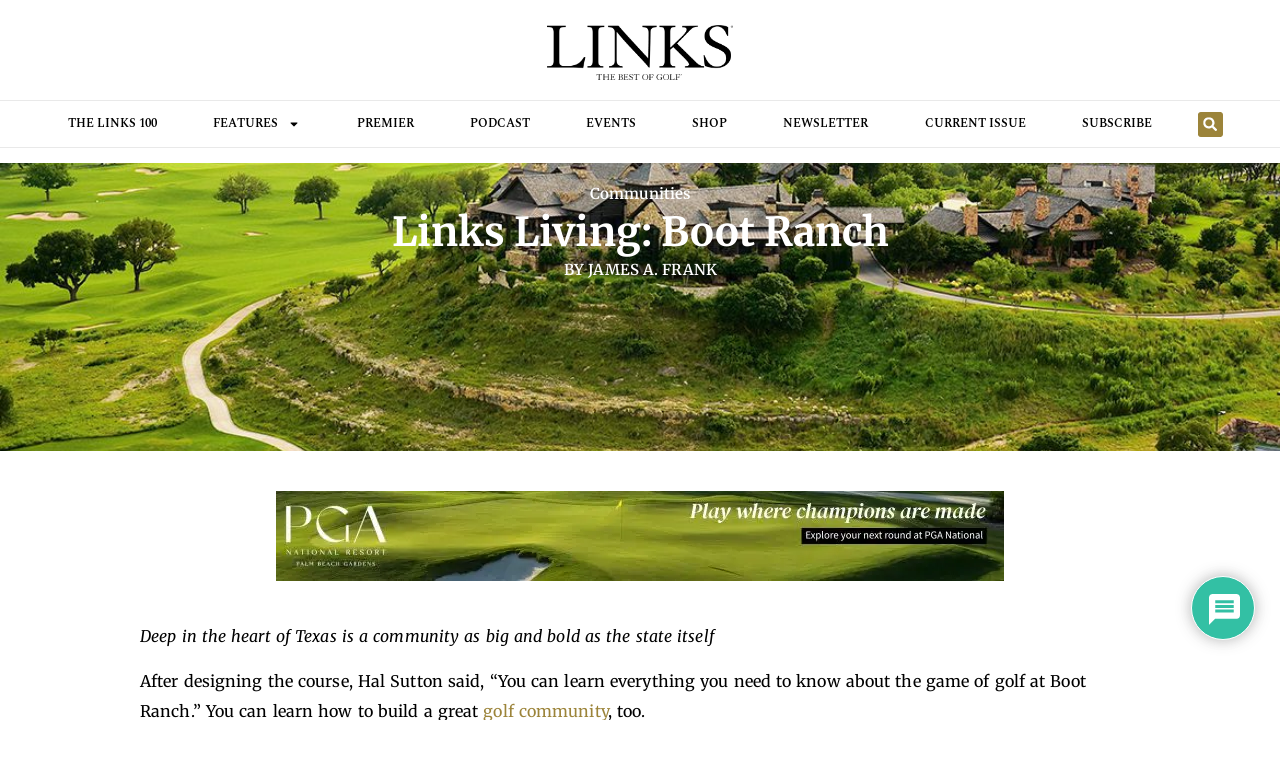

--- FILE ---
content_type: text/html; charset=UTF-8
request_url: https://linksmagazine.com/links-living-boot-ranch-texas/
body_size: 24579
content:
<!doctype html>
<html lang="en-US">
<head>
	<meta charset="UTF-8">
	<meta name="viewport" content="width=device-width, initial-scale=1">
	<link rel="profile" href="https://gmpg.org/xfn/11">
	<meta name='robots' content='index, follow, max-image-preview:large, max-snippet:-1, max-video-preview:-1' />

	<!-- This site is optimized with the Yoast SEO Premium plugin v26.7 (Yoast SEO v26.7) - https://yoast.com/wordpress/plugins/seo/ -->
	<title>Links Living: Boot Ranch - LINKS Magazine</title>
	<meta name="description" content="Found deep in the heart of Texas is a golf community as big and bold as the state itself called Boot Ranch." />
	<link rel="canonical" href="https://linksmagazine.com/links-living-boot-ranch-texas/" />
	<meta property="og:locale" content="en_US" />
	<meta property="og:type" content="article" />
	<meta property="og:title" content="Links Living: Boot Ranch" />
	<meta property="og:description" content="Found deep in the heart of Texas is a golf community as big and bold as the state itself called Boot Ranch." />
	<meta property="og:url" content="https://linksmagazine.com/links-living-boot-ranch-texas/" />
	<meta property="og:site_name" content="LINKS Magazine" />
	<meta property="article:publisher" content="https://www.facebook.com/linksmagazine/" />
	<meta property="article:published_time" content="2016-10-14T20:33:14+00:00" />
	<meta property="article:modified_time" content="2020-10-16T17:29:23+00:00" />
	<meta property="og:image" content="https://linksmagazine.com/wp-content/uploads/2020/10/boot-ranch-clubhouse.jpg" />
	<meta property="og:image:width" content="1170" />
	<meta property="og:image:height" content="600" />
	<meta property="og:image:type" content="image/jpeg" />
	<meta name="author" content="James A. Frank" />
	<meta name="twitter:card" content="summary_large_image" />
	<meta name="twitter:creator" content="@LINKSMagazine" />
	<meta name="twitter:site" content="@LINKSMagazine" />
	<meta name="twitter:label1" content="Written by" />
	<meta name="twitter:data1" content="James A. Frank" />
	<meta name="twitter:label2" content="Est. reading time" />
	<meta name="twitter:data2" content="1 minute" />
	<script type="application/ld+json" class="yoast-schema-graph">{"@context":"https://schema.org","@graph":[{"@type":"Article","@id":"https://linksmagazine.com/links-living-boot-ranch-texas/#article","isPartOf":{"@id":"https://linksmagazine.com/links-living-boot-ranch-texas/"},"author":{"name":"James A. Frank","@id":"https://linksmagazine.com/#/schema/person/d7e4715c6f2ad78d516e9759e2ec73b3"},"headline":"Links Living: Boot Ranch","datePublished":"2016-10-14T20:33:14+00:00","dateModified":"2020-10-16T17:29:23+00:00","mainEntityOfPage":{"@id":"https://linksmagazine.com/links-living-boot-ranch-texas/"},"wordCount":238,"commentCount":0,"publisher":{"@id":"https://linksmagazine.com/#organization"},"image":{"@id":"https://linksmagazine.com/links-living-boot-ranch-texas/#primaryimage"},"thumbnailUrl":"https://linksmagazine.com/wp-content/uploads/2020/10/boot-ranch-clubhouse.jpg","keywords":["Boot Ranch","Community","fishing","Fredericksburg","Golf","LINKS Living","Lone Star State","outdoors","playground","pools","sport court","swimming","Texas","Texas Hill","trails","wildlife"],"articleSection":["Communities"],"inLanguage":"en-US","potentialAction":[{"@type":"CommentAction","name":"Comment","target":["https://linksmagazine.com/links-living-boot-ranch-texas/#respond"]}]},{"@type":"WebPage","@id":"https://linksmagazine.com/links-living-boot-ranch-texas/","url":"https://linksmagazine.com/links-living-boot-ranch-texas/","name":"Links Living: Boot Ranch - LINKS Magazine","isPartOf":{"@id":"https://linksmagazine.com/#website"},"primaryImageOfPage":{"@id":"https://linksmagazine.com/links-living-boot-ranch-texas/#primaryimage"},"image":{"@id":"https://linksmagazine.com/links-living-boot-ranch-texas/#primaryimage"},"thumbnailUrl":"https://linksmagazine.com/wp-content/uploads/2020/10/boot-ranch-clubhouse.jpg","datePublished":"2016-10-14T20:33:14+00:00","dateModified":"2020-10-16T17:29:23+00:00","description":"Found deep in the heart of Texas is a golf community as big and bold as the state itself called Boot Ranch.","breadcrumb":{"@id":"https://linksmagazine.com/links-living-boot-ranch-texas/#breadcrumb"},"inLanguage":"en-US","potentialAction":[{"@type":"ReadAction","target":["https://linksmagazine.com/links-living-boot-ranch-texas/"]}]},{"@type":"ImageObject","inLanguage":"en-US","@id":"https://linksmagazine.com/links-living-boot-ranch-texas/#primaryimage","url":"https://linksmagazine.com/wp-content/uploads/2020/10/boot-ranch-clubhouse.jpg","contentUrl":"https://linksmagazine.com/wp-content/uploads/2020/10/boot-ranch-clubhouse.jpg","width":1170,"height":600},{"@type":"BreadcrumbList","@id":"https://linksmagazine.com/links-living-boot-ranch-texas/#breadcrumb","itemListElement":[{"@type":"ListItem","position":1,"name":"Home","item":"https://linksmagazine.com/"},{"@type":"ListItem","position":2,"name":"Blog","item":"https://linksmagazine.com/blog-2/"},{"@type":"ListItem","position":3,"name":"Links Living: Boot Ranch"}]},{"@type":"WebSite","@id":"https://linksmagazine.com/#website","url":"https://linksmagazine.com/","name":"LINKS Magazine","description":"The Best in Golf","publisher":{"@id":"https://linksmagazine.com/#organization"},"potentialAction":[{"@type":"SearchAction","target":{"@type":"EntryPoint","urlTemplate":"https://linksmagazine.com/?s={search_term_string}"},"query-input":{"@type":"PropertyValueSpecification","valueRequired":true,"valueName":"search_term_string"}}],"inLanguage":"en-US"},{"@type":"Organization","@id":"https://linksmagazine.com/#organization","name":"LINKS Magazine","url":"https://linksmagazine.com/","logo":{"@type":"ImageObject","inLanguage":"en-US","@id":"https://linksmagazine.com/#/schema/logo/image/","url":"https://linksmagazine.com/wp-content/uploads/2020/10/LINKS-logo-600.png","contentUrl":"https://linksmagazine.com/wp-content/uploads/2020/10/LINKS-logo-600.png","width":600,"height":177,"caption":"LINKS Magazine"},"image":{"@id":"https://linksmagazine.com/#/schema/logo/image/"},"sameAs":["https://www.facebook.com/linksmagazine/","https://x.com/LINKSMagazine","https://www.instagram.com/linksmagazine/"]},{"@type":"Person","@id":"https://linksmagazine.com/#/schema/person/d7e4715c6f2ad78d516e9759e2ec73b3","name":"James A. Frank","url":"https://linksmagazine.com/author/golfrankverizon-net/"}]}</script>
	<!-- / Yoast SEO Premium plugin. -->


<link rel='dns-prefetch' href='//www.googletagmanager.com' />
<link rel="alternate" type="application/rss+xml" title="LINKS Magazine &raquo; Feed" href="https://linksmagazine.com/feed/" />
<link rel="alternate" type="application/rss+xml" title="LINKS Magazine &raquo; Comments Feed" href="https://linksmagazine.com/comments/feed/" />
<link rel="alternate" type="application/rss+xml" title="LINKS Magazine &raquo; Links Living: Boot Ranch Comments Feed" href="https://linksmagazine.com/links-living-boot-ranch-texas/feed/" />
<link rel="alternate" title="oEmbed (JSON)" type="application/json+oembed" href="https://linksmagazine.com/wp-json/oembed/1.0/embed?url=https%3A%2F%2Flinksmagazine.com%2Flinks-living-boot-ranch-texas%2F" />
<link rel="alternate" title="oEmbed (XML)" type="text/xml+oembed" href="https://linksmagazine.com/wp-json/oembed/1.0/embed?url=https%3A%2F%2Flinksmagazine.com%2Flinks-living-boot-ranch-texas%2F&#038;format=xml" />
<style id='wp-img-auto-sizes-contain-inline-css'>
img:is([sizes=auto i],[sizes^="auto," i]){contain-intrinsic-size:3000px 1500px}
/*# sourceURL=wp-img-auto-sizes-contain-inline-css */
</style>
<style id='wp-emoji-styles-inline-css'>

	img.wp-smiley, img.emoji {
		display: inline !important;
		border: none !important;
		box-shadow: none !important;
		height: 1em !important;
		width: 1em !important;
		margin: 0 0.07em !important;
		vertical-align: -0.1em !important;
		background: none !important;
		padding: 0 !important;
	}
/*# sourceURL=wp-emoji-styles-inline-css */
</style>
<link rel='stylesheet' id='wp-block-library-css' href='https://linksmagazine.com/wp-includes/css/dist/block-library/style.min.css?ver=6.9' media='all' />
<style id='global-styles-inline-css'>
:root{--wp--preset--aspect-ratio--square: 1;--wp--preset--aspect-ratio--4-3: 4/3;--wp--preset--aspect-ratio--3-4: 3/4;--wp--preset--aspect-ratio--3-2: 3/2;--wp--preset--aspect-ratio--2-3: 2/3;--wp--preset--aspect-ratio--16-9: 16/9;--wp--preset--aspect-ratio--9-16: 9/16;--wp--preset--color--black: #000000;--wp--preset--color--cyan-bluish-gray: #abb8c3;--wp--preset--color--white: #ffffff;--wp--preset--color--pale-pink: #f78da7;--wp--preset--color--vivid-red: #cf2e2e;--wp--preset--color--luminous-vivid-orange: #ff6900;--wp--preset--color--luminous-vivid-amber: #fcb900;--wp--preset--color--light-green-cyan: #7bdcb5;--wp--preset--color--vivid-green-cyan: #00d084;--wp--preset--color--pale-cyan-blue: #8ed1fc;--wp--preset--color--vivid-cyan-blue: #0693e3;--wp--preset--color--vivid-purple: #9b51e0;--wp--preset--gradient--vivid-cyan-blue-to-vivid-purple: linear-gradient(135deg,rgb(6,147,227) 0%,rgb(155,81,224) 100%);--wp--preset--gradient--light-green-cyan-to-vivid-green-cyan: linear-gradient(135deg,rgb(122,220,180) 0%,rgb(0,208,130) 100%);--wp--preset--gradient--luminous-vivid-amber-to-luminous-vivid-orange: linear-gradient(135deg,rgb(252,185,0) 0%,rgb(255,105,0) 100%);--wp--preset--gradient--luminous-vivid-orange-to-vivid-red: linear-gradient(135deg,rgb(255,105,0) 0%,rgb(207,46,46) 100%);--wp--preset--gradient--very-light-gray-to-cyan-bluish-gray: linear-gradient(135deg,rgb(238,238,238) 0%,rgb(169,184,195) 100%);--wp--preset--gradient--cool-to-warm-spectrum: linear-gradient(135deg,rgb(74,234,220) 0%,rgb(151,120,209) 20%,rgb(207,42,186) 40%,rgb(238,44,130) 60%,rgb(251,105,98) 80%,rgb(254,248,76) 100%);--wp--preset--gradient--blush-light-purple: linear-gradient(135deg,rgb(255,206,236) 0%,rgb(152,150,240) 100%);--wp--preset--gradient--blush-bordeaux: linear-gradient(135deg,rgb(254,205,165) 0%,rgb(254,45,45) 50%,rgb(107,0,62) 100%);--wp--preset--gradient--luminous-dusk: linear-gradient(135deg,rgb(255,203,112) 0%,rgb(199,81,192) 50%,rgb(65,88,208) 100%);--wp--preset--gradient--pale-ocean: linear-gradient(135deg,rgb(255,245,203) 0%,rgb(182,227,212) 50%,rgb(51,167,181) 100%);--wp--preset--gradient--electric-grass: linear-gradient(135deg,rgb(202,248,128) 0%,rgb(113,206,126) 100%);--wp--preset--gradient--midnight: linear-gradient(135deg,rgb(2,3,129) 0%,rgb(40,116,252) 100%);--wp--preset--font-size--small: 13px;--wp--preset--font-size--medium: 20px;--wp--preset--font-size--large: 36px;--wp--preset--font-size--x-large: 42px;--wp--preset--spacing--20: 0.44rem;--wp--preset--spacing--30: 0.67rem;--wp--preset--spacing--40: 1rem;--wp--preset--spacing--50: 1.5rem;--wp--preset--spacing--60: 2.25rem;--wp--preset--spacing--70: 3.38rem;--wp--preset--spacing--80: 5.06rem;--wp--preset--shadow--natural: 6px 6px 9px rgba(0, 0, 0, 0.2);--wp--preset--shadow--deep: 12px 12px 50px rgba(0, 0, 0, 0.4);--wp--preset--shadow--sharp: 6px 6px 0px rgba(0, 0, 0, 0.2);--wp--preset--shadow--outlined: 6px 6px 0px -3px rgb(255, 255, 255), 6px 6px rgb(0, 0, 0);--wp--preset--shadow--crisp: 6px 6px 0px rgb(0, 0, 0);}:root { --wp--style--global--content-size: 800px;--wp--style--global--wide-size: 1200px; }:where(body) { margin: 0; }.wp-site-blocks > .alignleft { float: left; margin-right: 2em; }.wp-site-blocks > .alignright { float: right; margin-left: 2em; }.wp-site-blocks > .aligncenter { justify-content: center; margin-left: auto; margin-right: auto; }:where(.wp-site-blocks) > * { margin-block-start: 24px; margin-block-end: 0; }:where(.wp-site-blocks) > :first-child { margin-block-start: 0; }:where(.wp-site-blocks) > :last-child { margin-block-end: 0; }:root { --wp--style--block-gap: 24px; }:root :where(.is-layout-flow) > :first-child{margin-block-start: 0;}:root :where(.is-layout-flow) > :last-child{margin-block-end: 0;}:root :where(.is-layout-flow) > *{margin-block-start: 24px;margin-block-end: 0;}:root :where(.is-layout-constrained) > :first-child{margin-block-start: 0;}:root :where(.is-layout-constrained) > :last-child{margin-block-end: 0;}:root :where(.is-layout-constrained) > *{margin-block-start: 24px;margin-block-end: 0;}:root :where(.is-layout-flex){gap: 24px;}:root :where(.is-layout-grid){gap: 24px;}.is-layout-flow > .alignleft{float: left;margin-inline-start: 0;margin-inline-end: 2em;}.is-layout-flow > .alignright{float: right;margin-inline-start: 2em;margin-inline-end: 0;}.is-layout-flow > .aligncenter{margin-left: auto !important;margin-right: auto !important;}.is-layout-constrained > .alignleft{float: left;margin-inline-start: 0;margin-inline-end: 2em;}.is-layout-constrained > .alignright{float: right;margin-inline-start: 2em;margin-inline-end: 0;}.is-layout-constrained > .aligncenter{margin-left: auto !important;margin-right: auto !important;}.is-layout-constrained > :where(:not(.alignleft):not(.alignright):not(.alignfull)){max-width: var(--wp--style--global--content-size);margin-left: auto !important;margin-right: auto !important;}.is-layout-constrained > .alignwide{max-width: var(--wp--style--global--wide-size);}body .is-layout-flex{display: flex;}.is-layout-flex{flex-wrap: wrap;align-items: center;}.is-layout-flex > :is(*, div){margin: 0;}body .is-layout-grid{display: grid;}.is-layout-grid > :is(*, div){margin: 0;}body{padding-top: 0px;padding-right: 0px;padding-bottom: 0px;padding-left: 0px;}a:where(:not(.wp-element-button)){text-decoration: underline;}:root :where(.wp-element-button, .wp-block-button__link){background-color: #32373c;border-width: 0;color: #fff;font-family: inherit;font-size: inherit;font-style: inherit;font-weight: inherit;letter-spacing: inherit;line-height: inherit;padding-top: calc(0.667em + 2px);padding-right: calc(1.333em + 2px);padding-bottom: calc(0.667em + 2px);padding-left: calc(1.333em + 2px);text-decoration: none;text-transform: inherit;}.has-black-color{color: var(--wp--preset--color--black) !important;}.has-cyan-bluish-gray-color{color: var(--wp--preset--color--cyan-bluish-gray) !important;}.has-white-color{color: var(--wp--preset--color--white) !important;}.has-pale-pink-color{color: var(--wp--preset--color--pale-pink) !important;}.has-vivid-red-color{color: var(--wp--preset--color--vivid-red) !important;}.has-luminous-vivid-orange-color{color: var(--wp--preset--color--luminous-vivid-orange) !important;}.has-luminous-vivid-amber-color{color: var(--wp--preset--color--luminous-vivid-amber) !important;}.has-light-green-cyan-color{color: var(--wp--preset--color--light-green-cyan) !important;}.has-vivid-green-cyan-color{color: var(--wp--preset--color--vivid-green-cyan) !important;}.has-pale-cyan-blue-color{color: var(--wp--preset--color--pale-cyan-blue) !important;}.has-vivid-cyan-blue-color{color: var(--wp--preset--color--vivid-cyan-blue) !important;}.has-vivid-purple-color{color: var(--wp--preset--color--vivid-purple) !important;}.has-black-background-color{background-color: var(--wp--preset--color--black) !important;}.has-cyan-bluish-gray-background-color{background-color: var(--wp--preset--color--cyan-bluish-gray) !important;}.has-white-background-color{background-color: var(--wp--preset--color--white) !important;}.has-pale-pink-background-color{background-color: var(--wp--preset--color--pale-pink) !important;}.has-vivid-red-background-color{background-color: var(--wp--preset--color--vivid-red) !important;}.has-luminous-vivid-orange-background-color{background-color: var(--wp--preset--color--luminous-vivid-orange) !important;}.has-luminous-vivid-amber-background-color{background-color: var(--wp--preset--color--luminous-vivid-amber) !important;}.has-light-green-cyan-background-color{background-color: var(--wp--preset--color--light-green-cyan) !important;}.has-vivid-green-cyan-background-color{background-color: var(--wp--preset--color--vivid-green-cyan) !important;}.has-pale-cyan-blue-background-color{background-color: var(--wp--preset--color--pale-cyan-blue) !important;}.has-vivid-cyan-blue-background-color{background-color: var(--wp--preset--color--vivid-cyan-blue) !important;}.has-vivid-purple-background-color{background-color: var(--wp--preset--color--vivid-purple) !important;}.has-black-border-color{border-color: var(--wp--preset--color--black) !important;}.has-cyan-bluish-gray-border-color{border-color: var(--wp--preset--color--cyan-bluish-gray) !important;}.has-white-border-color{border-color: var(--wp--preset--color--white) !important;}.has-pale-pink-border-color{border-color: var(--wp--preset--color--pale-pink) !important;}.has-vivid-red-border-color{border-color: var(--wp--preset--color--vivid-red) !important;}.has-luminous-vivid-orange-border-color{border-color: var(--wp--preset--color--luminous-vivid-orange) !important;}.has-luminous-vivid-amber-border-color{border-color: var(--wp--preset--color--luminous-vivid-amber) !important;}.has-light-green-cyan-border-color{border-color: var(--wp--preset--color--light-green-cyan) !important;}.has-vivid-green-cyan-border-color{border-color: var(--wp--preset--color--vivid-green-cyan) !important;}.has-pale-cyan-blue-border-color{border-color: var(--wp--preset--color--pale-cyan-blue) !important;}.has-vivid-cyan-blue-border-color{border-color: var(--wp--preset--color--vivid-cyan-blue) !important;}.has-vivid-purple-border-color{border-color: var(--wp--preset--color--vivid-purple) !important;}.has-vivid-cyan-blue-to-vivid-purple-gradient-background{background: var(--wp--preset--gradient--vivid-cyan-blue-to-vivid-purple) !important;}.has-light-green-cyan-to-vivid-green-cyan-gradient-background{background: var(--wp--preset--gradient--light-green-cyan-to-vivid-green-cyan) !important;}.has-luminous-vivid-amber-to-luminous-vivid-orange-gradient-background{background: var(--wp--preset--gradient--luminous-vivid-amber-to-luminous-vivid-orange) !important;}.has-luminous-vivid-orange-to-vivid-red-gradient-background{background: var(--wp--preset--gradient--luminous-vivid-orange-to-vivid-red) !important;}.has-very-light-gray-to-cyan-bluish-gray-gradient-background{background: var(--wp--preset--gradient--very-light-gray-to-cyan-bluish-gray) !important;}.has-cool-to-warm-spectrum-gradient-background{background: var(--wp--preset--gradient--cool-to-warm-spectrum) !important;}.has-blush-light-purple-gradient-background{background: var(--wp--preset--gradient--blush-light-purple) !important;}.has-blush-bordeaux-gradient-background{background: var(--wp--preset--gradient--blush-bordeaux) !important;}.has-luminous-dusk-gradient-background{background: var(--wp--preset--gradient--luminous-dusk) !important;}.has-pale-ocean-gradient-background{background: var(--wp--preset--gradient--pale-ocean) !important;}.has-electric-grass-gradient-background{background: var(--wp--preset--gradient--electric-grass) !important;}.has-midnight-gradient-background{background: var(--wp--preset--gradient--midnight) !important;}.has-small-font-size{font-size: var(--wp--preset--font-size--small) !important;}.has-medium-font-size{font-size: var(--wp--preset--font-size--medium) !important;}.has-large-font-size{font-size: var(--wp--preset--font-size--large) !important;}.has-x-large-font-size{font-size: var(--wp--preset--font-size--x-large) !important;}
:root :where(.wp-block-pullquote){font-size: 1.5em;line-height: 1.6;}
/*# sourceURL=global-styles-inline-css */
</style>
<link rel='stylesheet' id='hello-elementor-css' href='https://linksmagazine.com/wp-content/themes/hello-elementor/assets/css/reset.css?ver=3.4.5' media='all' />
<link rel='stylesheet' id='hello-elementor-theme-style-css' href='https://linksmagazine.com/wp-content/themes/hello-elementor/assets/css/theme.css?ver=3.4.5' media='all' />
<link rel='stylesheet' id='hello-elementor-header-footer-css' href='https://linksmagazine.com/wp-content/themes/hello-elementor/assets/css/header-footer.css?ver=3.4.5' media='all' />
<link rel='stylesheet' id='elementor-frontend-css' href='https://linksmagazine.com/wp-content/plugins/elementor/assets/css/frontend.min.css?ver=3.34.1' media='all' />
<style id='elementor-frontend-inline-css'>
.elementor-81287 .elementor-element.elementor-element-19f744ce:not(.elementor-motion-effects-element-type-background), .elementor-81287 .elementor-element.elementor-element-19f744ce > .elementor-motion-effects-container > .elementor-motion-effects-layer{background-image:url("https://linksmagazine.com/wp-content/uploads/2020/10/boot-ranch-clubhouse.jpg");}
/*# sourceURL=elementor-frontend-inline-css */
</style>
<link rel='stylesheet' id='elementor-post-78396-css' href='https://linksmagazine.com/wp-content/uploads/elementor/css/post-78396.css?ver=1768626253' media='all' />
<link rel='stylesheet' id='widget-image-css' href='https://linksmagazine.com/wp-content/plugins/elementor/assets/css/widget-image.min.css?ver=3.34.1' media='all' />
<link rel='stylesheet' id='widget-nav-menu-css' href='https://linksmagazine.com/wp-content/plugins/elementor-pro/assets/css/widget-nav-menu.min.css?ver=3.34.0' media='all' />
<link rel='stylesheet' id='widget-search-form-css' href='https://linksmagazine.com/wp-content/plugins/elementor-pro/assets/css/widget-search-form.min.css?ver=3.34.0' media='all' />
<link rel='stylesheet' id='widget-social-icons-css' href='https://linksmagazine.com/wp-content/plugins/elementor/assets/css/widget-social-icons.min.css?ver=3.34.1' media='all' />
<link rel='stylesheet' id='e-apple-webkit-css' href='https://linksmagazine.com/wp-content/plugins/elementor/assets/css/conditionals/apple-webkit.min.css?ver=3.34.1' media='all' />
<link rel='stylesheet' id='widget-post-info-css' href='https://linksmagazine.com/wp-content/plugins/elementor-pro/assets/css/widget-post-info.min.css?ver=3.34.0' media='all' />
<link rel='stylesheet' id='widget-icon-list-css' href='https://linksmagazine.com/wp-content/plugins/elementor/assets/css/widget-icon-list.min.css?ver=3.34.1' media='all' />
<link rel='stylesheet' id='widget-heading-css' href='https://linksmagazine.com/wp-content/plugins/elementor/assets/css/widget-heading.min.css?ver=3.34.1' media='all' />
<link rel='stylesheet' id='widget-divider-css' href='https://linksmagazine.com/wp-content/plugins/elementor/assets/css/widget-divider.min.css?ver=3.34.1' media='all' />
<link rel='stylesheet' id='widget-posts-css' href='https://linksmagazine.com/wp-content/plugins/elementor-pro/assets/css/widget-posts.min.css?ver=3.34.0' media='all' />
<link rel='stylesheet' id='widget-post-navigation-css' href='https://linksmagazine.com/wp-content/plugins/elementor-pro/assets/css/widget-post-navigation.min.css?ver=3.34.0' media='all' />
<link rel='stylesheet' id='e-animation-fadeIn-css' href='https://linksmagazine.com/wp-content/plugins/elementor/assets/lib/animations/styles/fadeIn.min.css?ver=3.34.1' media='all' />
<link rel='stylesheet' id='e-popup-css' href='https://linksmagazine.com/wp-content/plugins/elementor-pro/assets/css/conditionals/popup.min.css?ver=3.34.0' media='all' />
<link rel='stylesheet' id='elementor-post-82282-css' href='https://linksmagazine.com/wp-content/uploads/elementor/css/post-82282.css?ver=1768626254' media='all' />
<link rel='stylesheet' id='elementor-post-78630-css' href='https://linksmagazine.com/wp-content/uploads/elementor/css/post-78630.css?ver=1768626254' media='all' />
<link rel='stylesheet' id='elementor-post-81287-css' href='https://linksmagazine.com/wp-content/uploads/elementor/css/post-81287.css?ver=1768626297' media='all' />
<link rel='stylesheet' id='elementor-post-81810-css' href='https://linksmagazine.com/wp-content/uploads/elementor/css/post-81810.css?ver=1768626254' media='all' />
<link rel='stylesheet' id='wpdiscuz-frontend-css-css' href='https://linksmagazine.com/wp-content/plugins/wpdiscuz/themes/default/style.css?ver=7.6.44' media='all' />
<style id='wpdiscuz-frontend-css-inline-css'>
 #wpdcom .wpd-blog-administrator .wpd-comment-label{color:#ffffff;background-color:#00B38F;border:none}#wpdcom .wpd-blog-administrator .wpd-comment-author, #wpdcom .wpd-blog-administrator .wpd-comment-author a{color:#00B38F}#wpdcom.wpd-layout-1 .wpd-comment .wpd-blog-administrator .wpd-avatar img{border-color:#00B38F}#wpdcom.wpd-layout-2 .wpd-comment.wpd-reply .wpd-comment-wrap.wpd-blog-administrator{border-left:3px solid #00B38F}#wpdcom.wpd-layout-2 .wpd-comment .wpd-blog-administrator .wpd-avatar img{border-bottom-color:#00B38F}#wpdcom.wpd-layout-3 .wpd-blog-administrator .wpd-comment-subheader{border-top:1px dashed #00B38F}#wpdcom.wpd-layout-3 .wpd-reply .wpd-blog-administrator .wpd-comment-right{border-left:1px solid #00B38F}#wpdcom .wpd-blog-editor .wpd-comment-label{color:#ffffff;background-color:#00B38F;border:none}#wpdcom .wpd-blog-editor .wpd-comment-author, #wpdcom .wpd-blog-editor .wpd-comment-author a{color:#00B38F}#wpdcom.wpd-layout-1 .wpd-comment .wpd-blog-editor .wpd-avatar img{border-color:#00B38F}#wpdcom.wpd-layout-2 .wpd-comment.wpd-reply .wpd-comment-wrap.wpd-blog-editor{border-left:3px solid #00B38F}#wpdcom.wpd-layout-2 .wpd-comment .wpd-blog-editor .wpd-avatar img{border-bottom-color:#00B38F}#wpdcom.wpd-layout-3 .wpd-blog-editor .wpd-comment-subheader{border-top:1px dashed #00B38F}#wpdcom.wpd-layout-3 .wpd-reply .wpd-blog-editor .wpd-comment-right{border-left:1px solid #00B38F}#wpdcom .wpd-blog-author .wpd-comment-label{color:#ffffff;background-color:#00B38F;border:none}#wpdcom .wpd-blog-author .wpd-comment-author, #wpdcom .wpd-blog-author .wpd-comment-author a{color:#00B38F}#wpdcom.wpd-layout-1 .wpd-comment .wpd-blog-author .wpd-avatar img{border-color:#00B38F}#wpdcom.wpd-layout-2 .wpd-comment .wpd-blog-author .wpd-avatar img{border-bottom-color:#00B38F}#wpdcom.wpd-layout-3 .wpd-blog-author .wpd-comment-subheader{border-top:1px dashed #00B38F}#wpdcom.wpd-layout-3 .wpd-reply .wpd-blog-author .wpd-comment-right{border-left:1px solid #00B38F}#wpdcom .wpd-blog-contributor .wpd-comment-label{color:#ffffff;background-color:#00B38F;border:none}#wpdcom .wpd-blog-contributor .wpd-comment-author, #wpdcom .wpd-blog-contributor .wpd-comment-author a{color:#00B38F}#wpdcom.wpd-layout-1 .wpd-comment .wpd-blog-contributor .wpd-avatar img{border-color:#00B38F}#wpdcom.wpd-layout-2 .wpd-comment .wpd-blog-contributor .wpd-avatar img{border-bottom-color:#00B38F}#wpdcom.wpd-layout-3 .wpd-blog-contributor .wpd-comment-subheader{border-top:1px dashed #00B38F}#wpdcom.wpd-layout-3 .wpd-reply .wpd-blog-contributor .wpd-comment-right{border-left:1px solid #00B38F}#wpdcom .wpd-blog-subscriber .wpd-comment-label{color:#ffffff;background-color:#00B38F;border:none}#wpdcom .wpd-blog-subscriber .wpd-comment-author, #wpdcom .wpd-blog-subscriber .wpd-comment-author a{color:#00B38F}#wpdcom.wpd-layout-2 .wpd-comment .wpd-blog-subscriber .wpd-avatar img{border-bottom-color:#00B38F}#wpdcom.wpd-layout-3 .wpd-blog-subscriber .wpd-comment-subheader{border-top:1px dashed #00B38F}#wpdcom .wpd-blog-customer .wpd-comment-label{color:#ffffff;background-color:#00B38F;border:none}#wpdcom .wpd-blog-customer .wpd-comment-author, #wpdcom .wpd-blog-customer .wpd-comment-author a{color:#00B38F}#wpdcom.wpd-layout-1 .wpd-comment .wpd-blog-customer .wpd-avatar img{border-color:#00B38F}#wpdcom.wpd-layout-2 .wpd-comment .wpd-blog-customer .wpd-avatar img{border-bottom-color:#00B38F}#wpdcom.wpd-layout-3 .wpd-blog-customer .wpd-comment-subheader{border-top:1px dashed #00B38F}#wpdcom.wpd-layout-3 .wpd-reply .wpd-blog-customer .wpd-comment-right{border-left:1px solid #00B38F}#wpdcom .wpd-blog-shop_manager .wpd-comment-label{color:#ffffff;background-color:#00B38F;border:none}#wpdcom .wpd-blog-shop_manager .wpd-comment-author, #wpdcom .wpd-blog-shop_manager .wpd-comment-author a{color:#00B38F}#wpdcom.wpd-layout-1 .wpd-comment .wpd-blog-shop_manager .wpd-avatar img{border-color:#00B38F}#wpdcom.wpd-layout-2 .wpd-comment .wpd-blog-shop_manager .wpd-avatar img{border-bottom-color:#00B38F}#wpdcom.wpd-layout-3 .wpd-blog-shop_manager .wpd-comment-subheader{border-top:1px dashed #00B38F}#wpdcom.wpd-layout-3 .wpd-reply .wpd-blog-shop_manager .wpd-comment-right{border-left:1px solid #00B38F}#wpdcom .wpd-blog-wpseo_manager .wpd-comment-label{color:#ffffff;background-color:#00B38F;border:none}#wpdcom .wpd-blog-wpseo_manager .wpd-comment-author, #wpdcom .wpd-blog-wpseo_manager .wpd-comment-author a{color:#00B38F}#wpdcom.wpd-layout-1 .wpd-comment .wpd-blog-wpseo_manager .wpd-avatar img{border-color:#00B38F}#wpdcom.wpd-layout-2 .wpd-comment .wpd-blog-wpseo_manager .wpd-avatar img{border-bottom-color:#00B38F}#wpdcom.wpd-layout-3 .wpd-blog-wpseo_manager .wpd-comment-subheader{border-top:1px dashed #00B38F}#wpdcom.wpd-layout-3 .wpd-reply .wpd-blog-wpseo_manager .wpd-comment-right{border-left:1px solid #00B38F}#wpdcom .wpd-blog-wpseo_editor .wpd-comment-label{color:#ffffff;background-color:#00B38F;border:none}#wpdcom .wpd-blog-wpseo_editor .wpd-comment-author, #wpdcom .wpd-blog-wpseo_editor .wpd-comment-author a{color:#00B38F}#wpdcom.wpd-layout-1 .wpd-comment .wpd-blog-wpseo_editor .wpd-avatar img{border-color:#00B38F}#wpdcom.wpd-layout-2 .wpd-comment .wpd-blog-wpseo_editor .wpd-avatar img{border-bottom-color:#00B38F}#wpdcom.wpd-layout-3 .wpd-blog-wpseo_editor .wpd-comment-subheader{border-top:1px dashed #00B38F}#wpdcom.wpd-layout-3 .wpd-reply .wpd-blog-wpseo_editor .wpd-comment-right{border-left:1px solid #00B38F}#wpdcom .wpd-blog-post_author .wpd-comment-label{color:#ffffff;background-color:#00B38F;border:none}#wpdcom .wpd-blog-post_author .wpd-comment-author, #wpdcom .wpd-blog-post_author .wpd-comment-author a{color:#00B38F}#wpdcom .wpd-blog-post_author .wpd-avatar img{border-color:#00B38F}#wpdcom.wpd-layout-1 .wpd-comment .wpd-blog-post_author .wpd-avatar img{border-color:#00B38F}#wpdcom.wpd-layout-2 .wpd-comment.wpd-reply .wpd-comment-wrap.wpd-blog-post_author{border-left:3px solid #00B38F}#wpdcom.wpd-layout-2 .wpd-comment .wpd-blog-post_author .wpd-avatar img{border-bottom-color:#00B38F}#wpdcom.wpd-layout-3 .wpd-blog-post_author .wpd-comment-subheader{border-top:1px dashed #00B38F}#wpdcom.wpd-layout-3 .wpd-reply .wpd-blog-post_author .wpd-comment-right{border-left:1px solid #00B38F}#wpdcom .wpd-blog-guest .wpd-comment-label{color:#ffffff;background-color:#00B38F;border:none}#wpdcom .wpd-blog-guest .wpd-comment-author, #wpdcom .wpd-blog-guest .wpd-comment-author a{color:#00B38F}#wpdcom.wpd-layout-3 .wpd-blog-guest .wpd-comment-subheader{border-top:1px dashed #00B38F}#comments, #respond, .comments-area, #wpdcom{}#wpdcom .ql-editor > *{color:#777777}#wpdcom .ql-editor::before{}#wpdcom .ql-toolbar{border:1px solid #DDDDDD;border-top:none}#wpdcom .ql-container{border:1px solid #DDDDDD;border-bottom:none}#wpdcom .wpd-form-row .wpdiscuz-item input[type="text"], #wpdcom .wpd-form-row .wpdiscuz-item input[type="email"], #wpdcom .wpd-form-row .wpdiscuz-item input[type="url"], #wpdcom .wpd-form-row .wpdiscuz-item input[type="color"], #wpdcom .wpd-form-row .wpdiscuz-item input[type="date"], #wpdcom .wpd-form-row .wpdiscuz-item input[type="datetime"], #wpdcom .wpd-form-row .wpdiscuz-item input[type="datetime-local"], #wpdcom .wpd-form-row .wpdiscuz-item input[type="month"], #wpdcom .wpd-form-row .wpdiscuz-item input[type="number"], #wpdcom .wpd-form-row .wpdiscuz-item input[type="time"], #wpdcom textarea, #wpdcom select{border:1px solid #DDDDDD;color:#777777}#wpdcom .wpd-form-row .wpdiscuz-item textarea{border:1px solid #DDDDDD}#wpdcom input::placeholder, #wpdcom textarea::placeholder, #wpdcom input::-moz-placeholder, #wpdcom textarea::-webkit-input-placeholder{}#wpdcom .wpd-comment-text{color:#777777}#wpdcom .wpd-thread-head .wpd-thread-info{border-bottom:2px solid #00B38F}#wpdcom .wpd-thread-head .wpd-thread-info.wpd-reviews-tab svg{fill:#00B38F}#wpdcom .wpd-thread-head .wpdiscuz-user-settings{border-bottom:2px solid #00B38F}#wpdcom .wpd-thread-head .wpdiscuz-user-settings:hover{color:#00B38F}#wpdcom .wpd-comment .wpd-follow-link:hover{color:#00B38F}#wpdcom .wpd-comment-status .wpd-sticky{color:#00B38F}#wpdcom .wpd-thread-filter .wpdf-active{color:#00B38F;border-bottom-color:#00B38F}#wpdcom .wpd-comment-info-bar{border:1px dashed #33c3a6;background:#e6f8f4}#wpdcom .wpd-comment-info-bar .wpd-current-view i{color:#00B38F}#wpdcom .wpd-filter-view-all:hover{background:#00B38F}#wpdcom .wpdiscuz-item .wpdiscuz-rating > label{color:#DDDDDD}#wpdcom .wpdiscuz-item .wpdiscuz-rating:not(:checked) > label:hover, .wpdiscuz-rating:not(:checked) > label:hover ~ label{}#wpdcom .wpdiscuz-item .wpdiscuz-rating > input ~ label:hover, #wpdcom .wpdiscuz-item .wpdiscuz-rating > input:not(:checked) ~ label:hover ~ label, #wpdcom .wpdiscuz-item .wpdiscuz-rating > input:not(:checked) ~ label:hover ~ label{color:#FFED85}#wpdcom .wpdiscuz-item .wpdiscuz-rating > input:checked ~ label:hover, #wpdcom .wpdiscuz-item .wpdiscuz-rating > input:checked ~ label:hover, #wpdcom .wpdiscuz-item .wpdiscuz-rating > label:hover ~ input:checked ~ label, #wpdcom .wpdiscuz-item .wpdiscuz-rating > input:checked + label:hover ~ label, #wpdcom .wpdiscuz-item .wpdiscuz-rating > input:checked ~ label:hover ~ label, .wpd-custom-field .wcf-active-star, #wpdcom .wpdiscuz-item .wpdiscuz-rating > input:checked ~ label{color:#FFD700}#wpd-post-rating .wpd-rating-wrap .wpd-rating-stars svg .wpd-star{fill:#DDDDDD}#wpd-post-rating .wpd-rating-wrap .wpd-rating-stars svg .wpd-active{fill:#FFD700}#wpd-post-rating .wpd-rating-wrap .wpd-rate-starts svg .wpd-star{fill:#DDDDDD}#wpd-post-rating .wpd-rating-wrap .wpd-rate-starts:hover svg .wpd-star{fill:#FFED85}#wpd-post-rating.wpd-not-rated .wpd-rating-wrap .wpd-rate-starts svg:hover ~ svg .wpd-star{fill:#DDDDDD}.wpdiscuz-post-rating-wrap .wpd-rating .wpd-rating-wrap .wpd-rating-stars svg .wpd-star{fill:#DDDDDD}.wpdiscuz-post-rating-wrap .wpd-rating .wpd-rating-wrap .wpd-rating-stars svg .wpd-active{fill:#FFD700}#wpdcom .wpd-comment .wpd-follow-active{color:#ff7a00}#wpdcom .page-numbers{color:#555;border:#555 1px solid}#wpdcom span.current{background:#555}#wpdcom.wpd-layout-1 .wpd-new-loaded-comment > .wpd-comment-wrap > .wpd-comment-right{background:#FFFAD6}#wpdcom.wpd-layout-2 .wpd-new-loaded-comment.wpd-comment > .wpd-comment-wrap > .wpd-comment-right{background:#FFFAD6}#wpdcom.wpd-layout-2 .wpd-new-loaded-comment.wpd-comment.wpd-reply > .wpd-comment-wrap > .wpd-comment-right{background:transparent}#wpdcom.wpd-layout-2 .wpd-new-loaded-comment.wpd-comment.wpd-reply > .wpd-comment-wrap{background:#FFFAD6}#wpdcom.wpd-layout-3 .wpd-new-loaded-comment.wpd-comment > .wpd-comment-wrap > .wpd-comment-right{background:#FFFAD6}#wpdcom .wpd-follow:hover i, #wpdcom .wpd-unfollow:hover i, #wpdcom .wpd-comment .wpd-follow-active:hover i{color:#00B38F}#wpdcom .wpdiscuz-readmore{cursor:pointer;color:#00B38F}.wpd-custom-field .wcf-pasiv-star, #wpcomm .wpdiscuz-item .wpdiscuz-rating > label{color:#DDDDDD}.wpd-wrapper .wpd-list-item.wpd-active{border-top:3px solid #00B38F}#wpdcom.wpd-layout-2 .wpd-comment.wpd-reply.wpd-unapproved-comment .wpd-comment-wrap{border-left:3px solid #FFFAD6}#wpdcom.wpd-layout-3 .wpd-comment.wpd-reply.wpd-unapproved-comment .wpd-comment-right{border-left:1px solid #FFFAD6}#wpdcom .wpd-prim-button{background-color:#07B290;color:#FFFFFF}#wpdcom .wpd_label__check i.wpdicon-on{color:#07B290;border:1px solid #83d9c8}#wpd-bubble-wrapper #wpd-bubble-all-comments-count{color:#1DB99A}#wpd-bubble-wrapper > div{background-color:#1DB99A}#wpd-bubble-wrapper > #wpd-bubble #wpd-bubble-add-message{background-color:#1DB99A}#wpd-bubble-wrapper > #wpd-bubble #wpd-bubble-add-message::before{border-left-color:#1DB99A;border-right-color:#1DB99A}#wpd-bubble-wrapper.wpd-right-corner > #wpd-bubble #wpd-bubble-add-message::before{border-left-color:#1DB99A;border-right-color:#1DB99A}.wpd-inline-icon-wrapper path.wpd-inline-icon-first{fill:#1DB99A}.wpd-inline-icon-count{background-color:#1DB99A}.wpd-inline-icon-count::before{border-right-color:#1DB99A}.wpd-inline-form-wrapper::before{border-bottom-color:#1DB99A}.wpd-inline-form-question{background-color:#1DB99A}.wpd-inline-form{background-color:#1DB99A}.wpd-last-inline-comments-wrapper{border-color:#1DB99A}.wpd-last-inline-comments-wrapper::before{border-bottom-color:#1DB99A}.wpd-last-inline-comments-wrapper .wpd-view-all-inline-comments{background:#1DB99A}.wpd-last-inline-comments-wrapper .wpd-view-all-inline-comments:hover,.wpd-last-inline-comments-wrapper .wpd-view-all-inline-comments:active,.wpd-last-inline-comments-wrapper .wpd-view-all-inline-comments:focus{background-color:#1DB99A}#wpdcom .ql-snow .ql-tooltip[data-mode="link"]::before{content:"Enter link:"}#wpdcom .ql-snow .ql-tooltip.ql-editing a.ql-action::after{content:"Save"}.comments-area{width:auto}
/*# sourceURL=wpdiscuz-frontend-css-inline-css */
</style>
<link rel='stylesheet' id='wpdiscuz-fa-css' href='https://linksmagazine.com/wp-content/plugins/wpdiscuz/assets/third-party/font-awesome-5.13.0/css/fa.min.css?ver=7.6.44' media='all' />
<link rel='stylesheet' id='wpdiscuz-combo-css-css' href='https://linksmagazine.com/wp-content/plugins/wpdiscuz/assets/css/wpdiscuz-combo.min.css?ver=6.9' media='all' />
<link rel='stylesheet' id='elementor-gf-local-merriweather-css' href='https://linksmagazine.com/wp-content/uploads/elementor/google-fonts/css/merriweather.css?ver=1742238458' media='all' />
<link rel='stylesheet' id='elementor-gf-local-spectral-css' href='https://linksmagazine.com/wp-content/uploads/elementor/google-fonts/css/spectral.css?ver=1742238462' media='all' />
<script src="https://linksmagazine.com/wp-includes/js/jquery/jquery.min.js?ver=3.7.1" id="jquery-core-js"></script>
<script src="https://linksmagazine.com/wp-includes/js/jquery/jquery-migrate.min.js?ver=3.4.1" id="jquery-migrate-js"></script>

<!-- Google tag (gtag.js) snippet added by Site Kit -->
<!-- Google Analytics snippet added by Site Kit -->
<script src="https://www.googletagmanager.com/gtag/js?id=G-D7C12018VJ" id="google_gtagjs-js" async></script>
<script id="google_gtagjs-js-after">
window.dataLayer = window.dataLayer || [];function gtag(){dataLayer.push(arguments);}
gtag("set","linker",{"domains":["linksmagazine.com"]});
gtag("js", new Date());
gtag("set", "developer_id.dZTNiMT", true);
gtag("config", "G-D7C12018VJ", {"googlesitekit_post_author":"James A. Frank","googlesitekit_post_date":"20161014"});
//# sourceURL=google_gtagjs-js-after
</script>
<link rel="https://api.w.org/" href="https://linksmagazine.com/wp-json/" /><link rel="alternate" title="JSON" type="application/json" href="https://linksmagazine.com/wp-json/wp/v2/posts/52216" /><link rel="EditURI" type="application/rsd+xml" title="RSD" href="https://linksmagazine.com/xmlrpc.php?rsd" />
<meta name="generator" content="WordPress 6.9" />
<link rel='shortlink' href='https://linksmagazine.com/?p=52216' />
<meta name="cdp-version" content="1.5.0" /><meta name="generator" content="Site Kit by Google 1.170.0" /><meta name="google-site-verification" content="oHntmcp4qv31_HsCdcWR8KfZZYKOQpsk0LhN3RGtlLM">
<!-- Google AdSense meta tags added by Site Kit -->
<meta name="google-adsense-platform-account" content="ca-host-pub-2644536267352236">
<meta name="google-adsense-platform-domain" content="sitekit.withgoogle.com">
<!-- End Google AdSense meta tags added by Site Kit -->
<meta name="generator" content="Elementor 3.34.1; features: e_font_icon_svg, additional_custom_breakpoints; settings: css_print_method-external, google_font-enabled, font_display-swap">
<script language='javascript' type='text/javascript'>
function PopWindow (url) { 
var prams = 'menubar=0,location=0,resizable=1,scrollbars=1,width=600,height=550,border=0';
newWin = window.open(url,'',prams);
newWin.focus();
return;
}
</script>
			<style>
				.e-con.e-parent:nth-of-type(n+4):not(.e-lazyloaded):not(.e-no-lazyload),
				.e-con.e-parent:nth-of-type(n+4):not(.e-lazyloaded):not(.e-no-lazyload) * {
					background-image: none !important;
				}
				@media screen and (max-height: 1024px) {
					.e-con.e-parent:nth-of-type(n+3):not(.e-lazyloaded):not(.e-no-lazyload),
					.e-con.e-parent:nth-of-type(n+3):not(.e-lazyloaded):not(.e-no-lazyload) * {
						background-image: none !important;
					}
				}
				@media screen and (max-height: 640px) {
					.e-con.e-parent:nth-of-type(n+2):not(.e-lazyloaded):not(.e-no-lazyload),
					.e-con.e-parent:nth-of-type(n+2):not(.e-lazyloaded):not(.e-no-lazyload) * {
						background-image: none !important;
					}
				}
			</style>
			
<!-- Google Tag Manager snippet added by Site Kit -->
<script>
			( function( w, d, s, l, i ) {
				w[l] = w[l] || [];
				w[l].push( {'gtm.start': new Date().getTime(), event: 'gtm.js'} );
				var f = d.getElementsByTagName( s )[0],
					j = d.createElement( s ), dl = l != 'dataLayer' ? '&l=' + l : '';
				j.async = true;
				j.src = 'https://www.googletagmanager.com/gtm.js?id=' + i + dl;
				f.parentNode.insertBefore( j, f );
			} )( window, document, 'script', 'dataLayer', 'GTM-59DVKTJB' );
			
</script>

<!-- End Google Tag Manager snippet added by Site Kit -->
</head>
<body class="wp-singular post-template-default single single-post postid-52216 single-format-standard wp-custom-logo wp-embed-responsive wp-theme-hello-elementor eio-default hello-elementor-default elementor-default elementor-kit-78396 elementor-page-81287">

		<!-- Google Tag Manager (noscript) snippet added by Site Kit -->
		<noscript>
			<iframe src="https://www.googletagmanager.com/ns.html?id=GTM-59DVKTJB" height="0" width="0" style="display:none;visibility:hidden"></iframe>
		</noscript>
		<!-- End Google Tag Manager (noscript) snippet added by Site Kit -->
		
<a class="skip-link screen-reader-text" href="#content">Skip to content</a>

		<header data-elementor-type="header" data-elementor-id="82282" class="elementor elementor-82282 elementor-location-header" data-elementor-post-type="elementor_library">
			<div class="elementor-element elementor-element-3b2c3cfe elementor-hidden-mobile e-flex e-con-boxed e-con e-parent" data-id="3b2c3cfe" data-element_type="container">
					<div class="e-con-inner">
		<div class="elementor-element elementor-element-2c9d1bac e-con-full e-flex e-con e-child" data-id="2c9d1bac" data-element_type="container">
				<div class="elementor-element elementor-element-76b0da5 elementor-widget elementor-widget-theme-site-logo elementor-widget-image" data-id="76b0da5" data-element_type="widget" data-widget_type="theme-site-logo.default">
				<div class="elementor-widget-container">
											<a href="https://linksmagazine.com" data-wpel-link="internal" rel="noopener noreferrer">
			<img width="600" height="177" src="https://linksmagazine.com/wp-content/uploads/2020/10/LINKS-logo-600.png" class="attachment-full size-full wp-image-52352" alt="" srcset="https://linksmagazine.com/wp-content/uploads/2020/10/LINKS-logo-600.png 600w, https://linksmagazine.com/wp-content/uploads/2020/10/LINKS-logo-600-300x89.png 300w, https://linksmagazine.com/wp-content/uploads/2020/10/LINKS-logo-600-450x133.png 450w, https://linksmagazine.com/wp-content/uploads/2020/10/LINKS-logo-600-225x66.png 225w, https://linksmagazine.com/wp-content/uploads/2020/10/LINKS-logo-600-20x6.png 20w, https://linksmagazine.com/wp-content/uploads/2020/10/LINKS-logo-600-325x96.png 325w" sizes="(max-width: 600px) 100vw, 600px" />				</a>
											</div>
				</div>
				</div>
					</div>
				</div>
		<div class="elementor-element elementor-element-6996faaa elementor-hidden-desktop elementor-hidden-tablet e-flex e-con-boxed e-con e-parent" data-id="6996faaa" data-element_type="container">
					<div class="e-con-inner">
		<div class="elementor-element elementor-element-353c04ce e-con-full e-flex e-con e-child" data-id="353c04ce" data-element_type="container">
				<div class="elementor-element elementor-element-7c014e34 elementor-widget__width-initial elementor-widget elementor-widget-theme-site-logo elementor-widget-image" data-id="7c014e34" data-element_type="widget" data-widget_type="theme-site-logo.default">
				<div class="elementor-widget-container">
											<a href="https://linksmagazine.com" data-wpel-link="internal" rel="noopener noreferrer">
			<img width="600" height="177" src="https://linksmagazine.com/wp-content/uploads/2020/10/LINKS-logo-600.png" class="attachment-full size-full wp-image-52352" alt="" srcset="https://linksmagazine.com/wp-content/uploads/2020/10/LINKS-logo-600.png 600w, https://linksmagazine.com/wp-content/uploads/2020/10/LINKS-logo-600-300x89.png 300w, https://linksmagazine.com/wp-content/uploads/2020/10/LINKS-logo-600-450x133.png 450w, https://linksmagazine.com/wp-content/uploads/2020/10/LINKS-logo-600-225x66.png 225w, https://linksmagazine.com/wp-content/uploads/2020/10/LINKS-logo-600-20x6.png 20w, https://linksmagazine.com/wp-content/uploads/2020/10/LINKS-logo-600-325x96.png 325w" sizes="(max-width: 600px) 100vw, 600px" />				</a>
											</div>
				</div>
				</div>
		<div class="elementor-element elementor-element-1bcdb634 e-con-full e-flex e-con e-child" data-id="1bcdb634" data-element_type="container">
				<div class="elementor-element elementor-element-379e4d94 elementor-nav-menu--stretch elementor-nav-menu__text-align-center elementor-nav-menu--toggle elementor-nav-menu--burger elementor-widget elementor-widget-nav-menu" data-id="379e4d94" data-element_type="widget" data-settings="{&quot;layout&quot;:&quot;dropdown&quot;,&quot;full_width&quot;:&quot;stretch&quot;,&quot;submenu_icon&quot;:{&quot;value&quot;:&quot;&lt;svg aria-hidden=\&quot;true\&quot; class=\&quot;e-font-icon-svg e-fas-caret-down\&quot; viewBox=\&quot;0 0 320 512\&quot; xmlns=\&quot;http:\/\/www.w3.org\/2000\/svg\&quot;&gt;&lt;path d=\&quot;M31.3 192h257.3c17.8 0 26.7 21.5 14.1 34.1L174.1 354.8c-7.8 7.8-20.5 7.8-28.3 0L17.2 226.1C4.6 213.5 13.5 192 31.3 192z\&quot;&gt;&lt;\/path&gt;&lt;\/svg&gt;&quot;,&quot;library&quot;:&quot;fa-solid&quot;},&quot;toggle&quot;:&quot;burger&quot;}" data-widget_type="nav-menu.default">
				<div class="elementor-widget-container">
							<div class="elementor-menu-toggle" role="button" tabindex="0" aria-label="Menu Toggle" aria-expanded="false">
			<svg aria-hidden="true" role="presentation" class="elementor-menu-toggle__icon--open e-font-icon-svg e-eicon-menu-bar" viewBox="0 0 1000 1000" xmlns="http://www.w3.org/2000/svg"><path d="M104 333H896C929 333 958 304 958 271S929 208 896 208H104C71 208 42 237 42 271S71 333 104 333ZM104 583H896C929 583 958 554 958 521S929 458 896 458H104C71 458 42 487 42 521S71 583 104 583ZM104 833H896C929 833 958 804 958 771S929 708 896 708H104C71 708 42 737 42 771S71 833 104 833Z"></path></svg><svg aria-hidden="true" role="presentation" class="elementor-menu-toggle__icon--close e-font-icon-svg e-eicon-close" viewBox="0 0 1000 1000" xmlns="http://www.w3.org/2000/svg"><path d="M742 167L500 408 258 167C246 154 233 150 217 150 196 150 179 158 167 167 154 179 150 196 150 212 150 229 154 242 171 254L408 500 167 742C138 771 138 800 167 829 196 858 225 858 254 829L496 587 738 829C750 842 767 846 783 846 800 846 817 842 829 829 842 817 846 804 846 783 846 767 842 750 829 737L588 500 833 258C863 229 863 200 833 171 804 137 775 137 742 167Z"></path></svg>		</div>
					<nav class="elementor-nav-menu--dropdown elementor-nav-menu__container" aria-hidden="true">
				<ul id="menu-2-379e4d94" class="elementor-nav-menu"><li class="menu-item menu-item-type-post_type menu-item-object-page menu-item-84637"><a href="https://linksmagazine.com/the-links-100/" class="elementor-item" tabindex="-1" data-wpel-link="internal" rel="noopener noreferrer">THE LINKS 100</a></li>
<li class="menu-item menu-item-type-custom menu-item-object-custom menu-item-has-children menu-item-82484"><a href="#" class="elementor-item elementor-item-anchor" tabindex="-1">FEATURES</a>
<ul class="sub-menu elementor-nav-menu--dropdown">
	<li class="menu-item menu-item-type-post_type menu-item-object-page menu-item-82288"><a href="https://linksmagazine.com/great-courses/" class="elementor-sub-item" tabindex="-1" data-wpel-link="internal" rel="noopener noreferrer">Courses</a></li>
	<li class="menu-item menu-item-type-post_type menu-item-object-page menu-item-82290"><a href="https://linksmagazine.com/communities/" class="elementor-sub-item" tabindex="-1" data-wpel-link="internal" rel="noopener noreferrer">Communities</a></li>
	<li class="menu-item menu-item-type-post_type menu-item-object-page menu-item-82291"><a href="https://linksmagazine.com/life/" class="elementor-sub-item" tabindex="-1" data-wpel-link="internal" rel="noopener noreferrer">Life</a></li>
	<li class="menu-item menu-item-type-post_type menu-item-object-page menu-item-82289"><a href="https://linksmagazine.com/travelresorts/" class="elementor-sub-item" tabindex="-1" data-wpel-link="internal" rel="noopener noreferrer">Travel</a></li>
</ul>
</li>
<li class="menu-item menu-item-type-post_type menu-item-object-page menu-item-82286"><a href="https://linksmagazine.com/premier/" class="elementor-item" tabindex="-1" data-wpel-link="internal" rel="noopener noreferrer">Premier</a></li>
<li class="menu-item menu-item-type-post_type menu-item-object-page menu-item-82287"><a href="https://linksmagazine.com/links-golf-podcast/" class="elementor-item" tabindex="-1" data-wpel-link="internal" rel="noopener noreferrer">Podcast</a></li>
<li class="menu-item menu-item-type-post_type menu-item-object-page menu-item-82485"><a href="https://linksmagazine.com/events/" class="elementor-item" tabindex="-1" data-wpel-link="internal" rel="noopener noreferrer">Events</a></li>
<li class="menu-item menu-item-type-post_type menu-item-object-page menu-item-82486"><a href="https://linksmagazine.com/linksshop/" class="elementor-item" tabindex="-1" data-wpel-link="internal" rel="noopener noreferrer">Shop</a></li>
<li class="menu-item menu-item-type-custom menu-item-object-custom menu-item-82490"><a href="#popup-menu-anchor" class="elementor-item elementor-item-anchor" tabindex="-1">Newsletter</a></li>
<li class="menu-item menu-item-type-post_type menu-item-object-page menu-item-82488"><a href="https://linksmagazine.com/magazine-intro/" class="elementor-item" tabindex="-1" data-wpel-link="internal" rel="noopener noreferrer">Current Issue</a></li>
<li class="menu-item menu-item-type-custom menu-item-object-custom menu-item-91138"><a target="_blank" href="https://links.dragonforms.com/loading.do?omedasite=Links_New_Land" class="elementor-item" tabindex="-1" data-wpel-link="external" rel="nofollow external noopener noreferrer">Subscribe</a></li>
</ul>			</nav>
						</div>
				</div>
				<div class="elementor-element elementor-element-2b24dca2 elementor-search-form--skin-classic elementor-search-form--button-type-icon elementor-search-form--icon-search elementor-widget elementor-widget-search-form" data-id="2b24dca2" data-element_type="widget" data-settings="{&quot;skin&quot;:&quot;classic&quot;}" data-widget_type="search-form.default">
				<div class="elementor-widget-container">
							<search role="search">
			<form class="elementor-search-form" action="https://linksmagazine.com" method="get">
												<div class="elementor-search-form__container">
					<label class="elementor-screen-only" for="elementor-search-form-2b24dca2">Search</label>

					
					<input id="elementor-search-form-2b24dca2" placeholder="Search..." class="elementor-search-form__input" type="search" name="s" value="">
					
											<button class="elementor-search-form__submit" type="submit" aria-label="Search">
															<div class="e-font-icon-svg-container"><svg class="fa fa-search e-font-icon-svg e-fas-search" viewBox="0 0 512 512" xmlns="http://www.w3.org/2000/svg"><path d="M505 442.7L405.3 343c-4.5-4.5-10.6-7-17-7H372c27.6-35.3 44-79.7 44-128C416 93.1 322.9 0 208 0S0 93.1 0 208s93.1 208 208 208c48.3 0 92.7-16.4 128-44v16.3c0 6.4 2.5 12.5 7 17l99.7 99.7c9.4 9.4 24.6 9.4 33.9 0l28.3-28.3c9.4-9.4 9.4-24.6.1-34zM208 336c-70.7 0-128-57.2-128-128 0-70.7 57.2-128 128-128 70.7 0 128 57.2 128 128 0 70.7-57.2 128-128 128z"></path></svg></div>													</button>
					
									</div>
			</form>
		</search>
						</div>
				</div>
				</div>
					</div>
				</div>
		<div class="elementor-element elementor-element-24020d34 elementor-hidden-mobile e-flex e-con-boxed e-con e-parent" data-id="24020d34" data-element_type="container">
					<div class="e-con-inner">
		<div class="elementor-element elementor-element-45ab068c e-con-full e-flex e-con e-child" data-id="45ab068c" data-element_type="container">
				<div class="elementor-element elementor-element-34768b9d elementor-nav-menu__align-justify elementor-widget__width-inherit elementor-nav-menu--dropdown-tablet elementor-nav-menu__text-align-aside elementor-nav-menu--toggle elementor-nav-menu--burger elementor-widget elementor-widget-nav-menu" data-id="34768b9d" data-element_type="widget" data-settings="{&quot;layout&quot;:&quot;horizontal&quot;,&quot;submenu_icon&quot;:{&quot;value&quot;:&quot;&lt;svg aria-hidden=\&quot;true\&quot; class=\&quot;e-font-icon-svg e-fas-caret-down\&quot; viewBox=\&quot;0 0 320 512\&quot; xmlns=\&quot;http:\/\/www.w3.org\/2000\/svg\&quot;&gt;&lt;path d=\&quot;M31.3 192h257.3c17.8 0 26.7 21.5 14.1 34.1L174.1 354.8c-7.8 7.8-20.5 7.8-28.3 0L17.2 226.1C4.6 213.5 13.5 192 31.3 192z\&quot;&gt;&lt;\/path&gt;&lt;\/svg&gt;&quot;,&quot;library&quot;:&quot;fa-solid&quot;},&quot;toggle&quot;:&quot;burger&quot;}" data-widget_type="nav-menu.default">
				<div class="elementor-widget-container">
								<nav aria-label="Menu" class="elementor-nav-menu--main elementor-nav-menu__container elementor-nav-menu--layout-horizontal e--pointer-none">
				<ul id="menu-1-34768b9d" class="elementor-nav-menu"><li class="menu-item menu-item-type-post_type menu-item-object-page menu-item-84637"><a href="https://linksmagazine.com/the-links-100/" class="elementor-item" data-wpel-link="internal" rel="noopener noreferrer">THE LINKS 100</a></li>
<li class="menu-item menu-item-type-custom menu-item-object-custom menu-item-has-children menu-item-82484"><a href="#" class="elementor-item elementor-item-anchor">FEATURES</a>
<ul class="sub-menu elementor-nav-menu--dropdown">
	<li class="menu-item menu-item-type-post_type menu-item-object-page menu-item-82288"><a href="https://linksmagazine.com/great-courses/" class="elementor-sub-item" data-wpel-link="internal" rel="noopener noreferrer">Courses</a></li>
	<li class="menu-item menu-item-type-post_type menu-item-object-page menu-item-82290"><a href="https://linksmagazine.com/communities/" class="elementor-sub-item" data-wpel-link="internal" rel="noopener noreferrer">Communities</a></li>
	<li class="menu-item menu-item-type-post_type menu-item-object-page menu-item-82291"><a href="https://linksmagazine.com/life/" class="elementor-sub-item" data-wpel-link="internal" rel="noopener noreferrer">Life</a></li>
	<li class="menu-item menu-item-type-post_type menu-item-object-page menu-item-82289"><a href="https://linksmagazine.com/travelresorts/" class="elementor-sub-item" data-wpel-link="internal" rel="noopener noreferrer">Travel</a></li>
</ul>
</li>
<li class="menu-item menu-item-type-post_type menu-item-object-page menu-item-82286"><a href="https://linksmagazine.com/premier/" class="elementor-item" data-wpel-link="internal" rel="noopener noreferrer">Premier</a></li>
<li class="menu-item menu-item-type-post_type menu-item-object-page menu-item-82287"><a href="https://linksmagazine.com/links-golf-podcast/" class="elementor-item" data-wpel-link="internal" rel="noopener noreferrer">Podcast</a></li>
<li class="menu-item menu-item-type-post_type menu-item-object-page menu-item-82485"><a href="https://linksmagazine.com/events/" class="elementor-item" data-wpel-link="internal" rel="noopener noreferrer">Events</a></li>
<li class="menu-item menu-item-type-post_type menu-item-object-page menu-item-82486"><a href="https://linksmagazine.com/linksshop/" class="elementor-item" data-wpel-link="internal" rel="noopener noreferrer">Shop</a></li>
<li class="menu-item menu-item-type-custom menu-item-object-custom menu-item-82490"><a href="#popup-menu-anchor" class="elementor-item elementor-item-anchor">Newsletter</a></li>
<li class="menu-item menu-item-type-post_type menu-item-object-page menu-item-82488"><a href="https://linksmagazine.com/magazine-intro/" class="elementor-item" data-wpel-link="internal" rel="noopener noreferrer">Current Issue</a></li>
<li class="menu-item menu-item-type-custom menu-item-object-custom menu-item-91138"><a target="_blank" href="https://links.dragonforms.com/loading.do?omedasite=Links_New_Land" class="elementor-item" data-wpel-link="external" rel="nofollow external noopener noreferrer">Subscribe</a></li>
</ul>			</nav>
					<div class="elementor-menu-toggle" role="button" tabindex="0" aria-label="Menu Toggle" aria-expanded="false">
			<svg aria-hidden="true" role="presentation" class="elementor-menu-toggle__icon--open e-font-icon-svg e-eicon-menu-bar" viewBox="0 0 1000 1000" xmlns="http://www.w3.org/2000/svg"><path d="M104 333H896C929 333 958 304 958 271S929 208 896 208H104C71 208 42 237 42 271S71 333 104 333ZM104 583H896C929 583 958 554 958 521S929 458 896 458H104C71 458 42 487 42 521S71 583 104 583ZM104 833H896C929 833 958 804 958 771S929 708 896 708H104C71 708 42 737 42 771S71 833 104 833Z"></path></svg><svg aria-hidden="true" role="presentation" class="elementor-menu-toggle__icon--close e-font-icon-svg e-eicon-close" viewBox="0 0 1000 1000" xmlns="http://www.w3.org/2000/svg"><path d="M742 167L500 408 258 167C246 154 233 150 217 150 196 150 179 158 167 167 154 179 150 196 150 212 150 229 154 242 171 254L408 500 167 742C138 771 138 800 167 829 196 858 225 858 254 829L496 587 738 829C750 842 767 846 783 846 800 846 817 842 829 829 842 817 846 804 846 783 846 767 842 750 829 737L588 500 833 258C863 229 863 200 833 171 804 137 775 137 742 167Z"></path></svg>		</div>
					<nav class="elementor-nav-menu--dropdown elementor-nav-menu__container" aria-hidden="true">
				<ul id="menu-2-34768b9d" class="elementor-nav-menu"><li class="menu-item menu-item-type-post_type menu-item-object-page menu-item-84637"><a href="https://linksmagazine.com/the-links-100/" class="elementor-item" tabindex="-1" data-wpel-link="internal" rel="noopener noreferrer">THE LINKS 100</a></li>
<li class="menu-item menu-item-type-custom menu-item-object-custom menu-item-has-children menu-item-82484"><a href="#" class="elementor-item elementor-item-anchor" tabindex="-1">FEATURES</a>
<ul class="sub-menu elementor-nav-menu--dropdown">
	<li class="menu-item menu-item-type-post_type menu-item-object-page menu-item-82288"><a href="https://linksmagazine.com/great-courses/" class="elementor-sub-item" tabindex="-1" data-wpel-link="internal" rel="noopener noreferrer">Courses</a></li>
	<li class="menu-item menu-item-type-post_type menu-item-object-page menu-item-82290"><a href="https://linksmagazine.com/communities/" class="elementor-sub-item" tabindex="-1" data-wpel-link="internal" rel="noopener noreferrer">Communities</a></li>
	<li class="menu-item menu-item-type-post_type menu-item-object-page menu-item-82291"><a href="https://linksmagazine.com/life/" class="elementor-sub-item" tabindex="-1" data-wpel-link="internal" rel="noopener noreferrer">Life</a></li>
	<li class="menu-item menu-item-type-post_type menu-item-object-page menu-item-82289"><a href="https://linksmagazine.com/travelresorts/" class="elementor-sub-item" tabindex="-1" data-wpel-link="internal" rel="noopener noreferrer">Travel</a></li>
</ul>
</li>
<li class="menu-item menu-item-type-post_type menu-item-object-page menu-item-82286"><a href="https://linksmagazine.com/premier/" class="elementor-item" tabindex="-1" data-wpel-link="internal" rel="noopener noreferrer">Premier</a></li>
<li class="menu-item menu-item-type-post_type menu-item-object-page menu-item-82287"><a href="https://linksmagazine.com/links-golf-podcast/" class="elementor-item" tabindex="-1" data-wpel-link="internal" rel="noopener noreferrer">Podcast</a></li>
<li class="menu-item menu-item-type-post_type menu-item-object-page menu-item-82485"><a href="https://linksmagazine.com/events/" class="elementor-item" tabindex="-1" data-wpel-link="internal" rel="noopener noreferrer">Events</a></li>
<li class="menu-item menu-item-type-post_type menu-item-object-page menu-item-82486"><a href="https://linksmagazine.com/linksshop/" class="elementor-item" tabindex="-1" data-wpel-link="internal" rel="noopener noreferrer">Shop</a></li>
<li class="menu-item menu-item-type-custom menu-item-object-custom menu-item-82490"><a href="#popup-menu-anchor" class="elementor-item elementor-item-anchor" tabindex="-1">Newsletter</a></li>
<li class="menu-item menu-item-type-post_type menu-item-object-page menu-item-82488"><a href="https://linksmagazine.com/magazine-intro/" class="elementor-item" tabindex="-1" data-wpel-link="internal" rel="noopener noreferrer">Current Issue</a></li>
<li class="menu-item menu-item-type-custom menu-item-object-custom menu-item-91138"><a target="_blank" href="https://links.dragonforms.com/loading.do?omedasite=Links_New_Land" class="elementor-item" tabindex="-1" data-wpel-link="external" rel="nofollow external noopener noreferrer">Subscribe</a></li>
</ul>			</nav>
						</div>
				</div>
				</div>
		<div class="elementor-element elementor-element-55ec2e05 e-con-full elementor-hidden-mobile e-flex e-con e-child" data-id="55ec2e05" data-element_type="container">
				<div class="elementor-element elementor-element-9c85b13 elementor-search-form--skin-full_screen elementor-widget elementor-widget-search-form" data-id="9c85b13" data-element_type="widget" data-settings="{&quot;skin&quot;:&quot;full_screen&quot;}" data-widget_type="search-form.default">
				<div class="elementor-widget-container">
							<search role="search">
			<form class="elementor-search-form" action="https://linksmagazine.com" method="get">
												<div class="elementor-search-form__toggle" role="button" tabindex="0" aria-label="Search">
					<div class="e-font-icon-svg-container"><svg aria-hidden="true" class="e-font-icon-svg e-fas-search" viewBox="0 0 512 512" xmlns="http://www.w3.org/2000/svg"><path d="M505 442.7L405.3 343c-4.5-4.5-10.6-7-17-7H372c27.6-35.3 44-79.7 44-128C416 93.1 322.9 0 208 0S0 93.1 0 208s93.1 208 208 208c48.3 0 92.7-16.4 128-44v16.3c0 6.4 2.5 12.5 7 17l99.7 99.7c9.4 9.4 24.6 9.4 33.9 0l28.3-28.3c9.4-9.4 9.4-24.6.1-34zM208 336c-70.7 0-128-57.2-128-128 0-70.7 57.2-128 128-128 70.7 0 128 57.2 128 128 0 70.7-57.2 128-128 128z"></path></svg></div>				</div>
								<div class="elementor-search-form__container">
					<label class="elementor-screen-only" for="elementor-search-form-9c85b13">Search</label>

					
					<input id="elementor-search-form-9c85b13" placeholder="Search..." class="elementor-search-form__input" type="search" name="s" value="">
					
					
										<div class="dialog-lightbox-close-button dialog-close-button" role="button" tabindex="0" aria-label="Close this search box.">
						<svg aria-hidden="true" class="e-font-icon-svg e-eicon-close" viewBox="0 0 1000 1000" xmlns="http://www.w3.org/2000/svg"><path d="M742 167L500 408 258 167C246 154 233 150 217 150 196 150 179 158 167 167 154 179 150 196 150 212 150 229 154 242 171 254L408 500 167 742C138 771 138 800 167 829 196 858 225 858 254 829L496 587 738 829C750 842 767 846 783 846 800 846 817 842 829 829 842 817 846 804 846 783 846 767 842 750 829 737L588 500 833 258C863 229 863 200 833 171 804 137 775 137 742 167Z"></path></svg>					</div>
									</div>
			</form>
		</search>
						</div>
				</div>
				</div>
					</div>
				</div>
				</header>
				<div data-elementor-type="single-post" data-elementor-id="81287" class="elementor elementor-81287 elementor-location-single post-52216 post type-post status-publish format-standard has-post-thumbnail hentry category-golf_communities tag-boot-ranch tag-community tag-fishing tag-fredericksburg tag-golf tag-links-living tag-lone-star-state tag-outdoors tag-playground tag-pools tag-sport-court tag-swimming tag-texas tag-texas-hill tag-trails tag-wildlife" data-elementor-post-type="elementor_library">
			<div class="elementor-element elementor-element-19f744ce e-con-full e-flex e-con e-parent" data-id="19f744ce" data-element_type="container" data-settings="{&quot;background_background&quot;:&quot;classic&quot;}">
		<div class="elementor-element elementor-element-25fc1999 e-flex e-con-boxed e-con e-child" data-id="25fc1999" data-element_type="container">
					<div class="e-con-inner">
				<div class="elementor-element elementor-element-7a64196f elementor-align-center elementor-widget elementor-widget-post-info" data-id="7a64196f" data-element_type="widget" data-widget_type="post-info.default">
				<div class="elementor-widget-container">
							<ul class="elementor-inline-items elementor-icon-list-items elementor-post-info">
								<li class="elementor-icon-list-item elementor-repeater-item-f7f077a elementor-inline-item" itemprop="about">
													<span class="elementor-icon-list-text elementor-post-info__item elementor-post-info__item--type-terms">
										<span class="elementor-post-info__terms-list">
				<span class="elementor-post-info__terms-list-item">Communities</span>				</span>
					</span>
								</li>
				</ul>
						</div>
				</div>
				<div class="elementor-element elementor-element-414034dd elementor-widget elementor-widget-theme-post-title elementor-page-title elementor-widget-heading" data-id="414034dd" data-element_type="widget" data-widget_type="theme-post-title.default">
				<div class="elementor-widget-container">
					<h1 class="elementor-heading-title elementor-size-default">Links Living: Boot Ranch</h1>				</div>
				</div>
				<div class="elementor-element elementor-element-73071da5 elementor-align-center elementor-widget elementor-widget-post-info" data-id="73071da5" data-element_type="widget" data-widget_type="post-info.default">
				<div class="elementor-widget-container">
							<ul class="elementor-inline-items elementor-icon-list-items elementor-post-info">
								<li class="elementor-icon-list-item elementor-repeater-item-f7f077a elementor-inline-item" itemprop="author">
													<span class="elementor-icon-list-text elementor-post-info__item elementor-post-info__item--type-author">
							<span class="elementor-post-info__item-prefix">by</span>
										James A. Frank					</span>
								</li>
				</ul>
						</div>
				</div>
					</div>
				</div>
				</div>
		<div class="elementor-element elementor-element-6e0c6408 e-flex e-con-boxed e-con e-parent" data-id="6e0c6408" data-element_type="container">
					<div class="e-con-inner">
				<div class="elementor-element elementor-element-cbfa624 banner_ad elementor-widget elementor-widget-global elementor-global-83135 elementor-widget-image" data-id="cbfa624" data-element_type="widget" data-widget_type="image.default">
				<div class="elementor-widget-container">
																<a href="https://www.pgaresort.com/" target="_blank" class="banner_ad" id="experience_post_top_ad" data-wpel-link="external" rel="nofollow external noopener noreferrer">
							<img width="728" height="90" src="https://linksmagazine.com/wp-content/uploads/2025/12/728x90-LINKS-Website-Takeover.webp" class="attachment-large size-large wp-image-91752" alt="" srcset="https://linksmagazine.com/wp-content/uploads/2025/12/728x90-LINKS-Website-Takeover.webp 728w, https://linksmagazine.com/wp-content/uploads/2025/12/728x90-LINKS-Website-Takeover-300x37.webp 300w" sizes="(max-width: 728px) 100vw, 728px" />								</a>
															</div>
				</div>
					</div>
				</div>
		<div class="elementor-element elementor-element-444e828d e-flex e-con-boxed e-con e-parent" data-id="444e828d" data-element_type="container" data-settings="{&quot;background_background&quot;:&quot;classic&quot;}">
					<div class="e-con-inner">
				<div class="elementor-element elementor-element-79af7d80 elementor-widget elementor-widget-theme-post-content" data-id="79af7d80" data-element_type="widget" data-widget_type="theme-post-content.default">
				<div class="elementor-widget-container">
					<p class="p1"><i>Deep in the heart of Texas is a community as big and bold as the state itself</i></p>
<p class="p1">After designing the course, Hal Sutton said, “You can learn everything you need to know about the game of golf at Boot Ranch.” You can learn how to build a great <a href="https://www.bootranch.com/" target="_blank" rel="noopener noreferrer nofollow external" data-wpel-link="external">golf community</a>, too.</p>
<p class="p3"><img fetchpriority="high" fetchpriority="high" decoding="async" class="alignnone wp-image-52217 size-full" src="https://linksmagazine.com/wp-content/uploads/2020/10/boot-ranch-clubhouse.jpg" alt="Boot Ranch Texas" width="1170" height="600" srcset="https://linksmagazine.com/wp-content/uploads/2020/10/boot-ranch-clubhouse.jpg 300w, https://linksmagazine.com/wp-content/uploads/2020/10/boot-ranch-clubhouse.jpg 750w, https://linksmagazine.com/wp-content/uploads/2020/10/boot-ranch-clubhouse.jpg 768w, https://linksmagazine.com/wp-content/uploads/2020/10/boot-ranch-clubhouse.jpg 585w, https://linksmagazine.com/wp-content/uploads/2020/10/boot-ranch-clubhouse.jpg 450w, https://linksmagazine.com/wp-content/uploads/2020/10/boot-ranch-clubhouse.jpg 1170w, https://linksmagazine.com/wp-content/uploads/2020/10/boot-ranch-clubhouse.jpg 20w, https://linksmagazine.com/wp-content/uploads/2020/10/boot-ranch-clubhouse.jpg 225w, https://linksmagazine.com/wp-content/uploads/2020/10/boot-ranch-clubhouse.jpg 900w, https://linksmagazine.com/wp-content/uploads/2020/10/boot-ranch-clubhouse.jpg 187w" sizes="(max-width: 1170px) 100vw, 1170px" />Boot Ranch is five miles from historic Fredericksburg in <a href="https://linksmagazine.com/five_things_we_love_about/" target="_blank" rel="noopener noreferrer" data-wpel-link="internal">Texas Hill Country</a>, meaning it’s drivable from everywhere in the state. Unusual for the Lone Star State, the land features up to 2,000 feet of elevation change and the rugged terrain is covered in gorgeous twisted live oaks. The 2,050-acre property also boasts four swimming pools, sport courts, and a playground (families are warmly welcomed, memberships multi-generational), plus spring-fed fishing, trails, and many more ways to enjoy the great outdoors.</p>
<p class="p3">The hub of club life is the 55,000-square-foot clubhouse village, separate buildings housing locker rooms, dining, lodge suites, and the golf shop. The huge four-sided golf practice park includes three par-three holes.</p>
<p class="p3">On the course, almost all the tees are elevated, the fairways wide. The layout is Texas big and the land Texas tough with a winding creek and hazards that are wisely avoided, but also wildlife, wildflowers, and waterfalls.</p>
<p class="p3">Big as Boot Ranch is, there will never be more than 450 residences. Estate homesites, from two to 18 acres, run from $300,000 to $2.5 million. There also are smaller lots with home plans that start around $1 million.</p>
				</div>
				</div>
				<div class="elementor-element elementor-element-407a866e elementor-widget-divider--view-line elementor-widget elementor-widget-divider" data-id="407a866e" data-element_type="widget" data-widget_type="divider.default">
				<div class="elementor-widget-container">
							<div class="elementor-divider">
			<span class="elementor-divider-separator">
						</span>
		</div>
						</div>
				</div>
				<div class="elementor-element elementor-element-300d044e elementor-widget elementor-widget-post-info" data-id="300d044e" data-element_type="widget" data-widget_type="post-info.default">
				<div class="elementor-widget-container">
							<ul class="elementor-inline-items elementor-icon-list-items elementor-post-info">
								<li class="elementor-icon-list-item elementor-repeater-item-5db3c92 elementor-inline-item" itemprop="about">
										<span class="elementor-icon-list-icon">
								<svg aria-hidden="true" class="e-font-icon-svg e-fas-tags" viewBox="0 0 640 512" xmlns="http://www.w3.org/2000/svg"><path d="M497.941 225.941L286.059 14.059A48 48 0 0 0 252.118 0H48C21.49 0 0 21.49 0 48v204.118a48 48 0 0 0 14.059 33.941l211.882 211.882c18.744 18.745 49.136 18.746 67.882 0l204.118-204.118c18.745-18.745 18.745-49.137 0-67.882zM112 160c-26.51 0-48-21.49-48-48s21.49-48 48-48 48 21.49 48 48-21.49 48-48 48zm513.941 133.823L421.823 497.941c-18.745 18.745-49.137 18.745-67.882 0l-.36-.36L527.64 323.522c16.999-16.999 26.36-39.6 26.36-63.64s-9.362-46.641-26.36-63.64L331.397 0h48.721a48 48 0 0 1 33.941 14.059l211.882 211.882c18.745 18.745 18.745 49.137 0 67.882z"></path></svg>							</span>
									<span class="elementor-icon-list-text elementor-post-info__item elementor-post-info__item--type-terms">
							<span class="elementor-post-info__item-prefix">Tags:</span>
										<span class="elementor-post-info__terms-list">
				<a href="https://linksmagazine.com/tag/boot-ranch/" class="elementor-post-info__terms-list-item" data-wpel-link="internal" rel="noopener noreferrer">Boot Ranch</a>, <a href="https://linksmagazine.com/tag/community/" class="elementor-post-info__terms-list-item" data-wpel-link="internal" rel="noopener noreferrer">Community</a>, <a href="https://linksmagazine.com/tag/fishing/" class="elementor-post-info__terms-list-item" data-wpel-link="internal" rel="noopener noreferrer">fishing</a>, <a href="https://linksmagazine.com/tag/fredericksburg/" class="elementor-post-info__terms-list-item" data-wpel-link="internal" rel="noopener noreferrer">Fredericksburg</a>, <a href="https://linksmagazine.com/tag/golf/" class="elementor-post-info__terms-list-item" data-wpel-link="internal" rel="noopener noreferrer">Golf</a>, <a href="https://linksmagazine.com/tag/links-living/" class="elementor-post-info__terms-list-item" data-wpel-link="internal" rel="noopener noreferrer">LINKS Living</a>, <a href="https://linksmagazine.com/tag/lone-star-state/" class="elementor-post-info__terms-list-item" data-wpel-link="internal" rel="noopener noreferrer">Lone Star State</a>, <a href="https://linksmagazine.com/tag/outdoors/" class="elementor-post-info__terms-list-item" data-wpel-link="internal" rel="noopener noreferrer">outdoors</a>, <a href="https://linksmagazine.com/tag/playground/" class="elementor-post-info__terms-list-item" data-wpel-link="internal" rel="noopener noreferrer">playground</a>, <a href="https://linksmagazine.com/tag/pools/" class="elementor-post-info__terms-list-item" data-wpel-link="internal" rel="noopener noreferrer">pools</a>, <a href="https://linksmagazine.com/tag/sport-court/" class="elementor-post-info__terms-list-item" data-wpel-link="internal" rel="noopener noreferrer">sport court</a>, <a href="https://linksmagazine.com/tag/swimming/" class="elementor-post-info__terms-list-item" data-wpel-link="internal" rel="noopener noreferrer">swimming</a>, <a href="https://linksmagazine.com/tag/texas/" class="elementor-post-info__terms-list-item" data-wpel-link="internal" rel="noopener noreferrer">Texas</a>, <a href="https://linksmagazine.com/tag/texas-hill/" class="elementor-post-info__terms-list-item" data-wpel-link="internal" rel="noopener noreferrer">Texas Hill</a>, <a href="https://linksmagazine.com/tag/trails/" class="elementor-post-info__terms-list-item" data-wpel-link="internal" rel="noopener noreferrer">trails</a>, <a href="https://linksmagazine.com/tag/wildlife/" class="elementor-post-info__terms-list-item" data-wpel-link="internal" rel="noopener noreferrer">wildlife</a>				</span>
					</span>
								</li>
				</ul>
						</div>
				</div>
					</div>
				</div>
		<div class="elementor-element elementor-element-5614cb5 e-flex e-con-boxed e-con e-parent" data-id="5614cb5" data-element_type="container">
					<div class="e-con-inner">
				<div class="elementor-element elementor-element-88383b4 banner_ad elementor-widget elementor-widget-global elementor-global-83135 elementor-widget-image" data-id="88383b4" data-element_type="widget" data-widget_type="image.default">
				<div class="elementor-widget-container">
																<a href="https://www.pgaresort.com/" target="_blank" class="banner_ad" id="experience_post_top_ad" data-wpel-link="external" rel="nofollow external noopener noreferrer">
							<img width="728" height="90" src="https://linksmagazine.com/wp-content/uploads/2025/12/728x90-LINKS-Website-Takeover.webp" class="attachment-large size-large wp-image-91752" alt="" srcset="https://linksmagazine.com/wp-content/uploads/2025/12/728x90-LINKS-Website-Takeover.webp 728w, https://linksmagazine.com/wp-content/uploads/2025/12/728x90-LINKS-Website-Takeover-300x37.webp 300w" sizes="(max-width: 728px) 100vw, 728px" />								</a>
															</div>
				</div>
					</div>
				</div>
		<div class="elementor-element elementor-element-3efa248d e-flex e-con-boxed e-con e-parent" data-id="3efa248d" data-element_type="container" data-settings="{&quot;background_background&quot;:&quot;classic&quot;}">
					<div class="e-con-inner">
				<div class="elementor-element elementor-element-512c2ea elementor-widget elementor-widget-heading" data-id="512c2ea" data-element_type="widget" data-widget_type="heading.default">
				<div class="elementor-widget-container">
					<h2 class="elementor-heading-title elementor-size-default">Recommended Articles</h2>				</div>
				</div>
				<div class="elementor-element elementor-element-ef1b75a elementor-grid-4 elementor-posts--align-center elementor-grid-tablet-2 elementor-grid-mobile-1 elementor-posts--thumbnail-top elementor-posts--show-avatar elementor-posts__hover-gradient elementor-widget elementor-widget-posts" data-id="ef1b75a" data-element_type="widget" data-settings="{&quot;cards_columns&quot;:&quot;4&quot;,&quot;cards_row_gap&quot;:{&quot;unit&quot;:&quot;px&quot;,&quot;size&quot;:20,&quot;sizes&quot;:[]},&quot;cards_columns_tablet&quot;:&quot;2&quot;,&quot;cards_columns_mobile&quot;:&quot;1&quot;,&quot;cards_row_gap_tablet&quot;:{&quot;unit&quot;:&quot;px&quot;,&quot;size&quot;:&quot;&quot;,&quot;sizes&quot;:[]},&quot;cards_row_gap_mobile&quot;:{&quot;unit&quot;:&quot;px&quot;,&quot;size&quot;:&quot;&quot;,&quot;sizes&quot;:[]}}" data-widget_type="posts.cards">
				<div class="elementor-widget-container">
							<div class="elementor-posts-container elementor-posts elementor-posts--skin-cards elementor-grid" role="list">
				<article class="elementor-post elementor-grid-item post-86946 post type-post status-publish format-standard has-post-thumbnail hentry category-golf_communities category-links-premier tag-david-mclay-kidd tag-golf-communities tag-links-living tag-links-premier tag-loraloma tag-texas-hill-country" role="listitem">
			<div class="elementor-post__card">
				<a class="elementor-post__thumbnail__link" href="https://linksmagazine.com/links-living-loraloma/" tabindex="-1" data-wpel-link="internal" rel="noopener noreferrer"><div class="elementor-post__thumbnail"><img loading="lazy" width="1170" height="600" src="https://linksmagazine.com/wp-content/uploads/2025/03/Loraloma.webp" class="attachment-full size-full wp-image-87110" alt="" decoding="async" srcset="https://linksmagazine.com/wp-content/uploads/2025/03/Loraloma.webp 1170w, https://linksmagazine.com/wp-content/uploads/2025/03/Loraloma-300x154.webp 300w, https://linksmagazine.com/wp-content/uploads/2025/03/Loraloma-750x385.webp 750w, https://linksmagazine.com/wp-content/uploads/2025/03/Loraloma-768x394.webp 768w" sizes="(max-width: 1170px) 100vw, 1170px" /></div></a>
				<div class="elementor-post__badge">Communities</div>
				<div class="elementor-post__avatar">
					</div>
				<div class="elementor-post__text">
				<h3 class="elementor-post__title">
			<a href="https://linksmagazine.com/links-living-loraloma/" data-wpel-link="internal" rel="noopener noreferrer">
				Links Living: Loraloma			</a>
		</h3>
				</div>
					</div>
		</article>
				<article class="elementor-post elementor-grid-item post-65372 post type-post status-publish format-standard has-post-thumbnail hentry category-courses tag-bass-river-at-yarmouth-golf tag-caledonia-golf-fish-club tag-cape-cod-national-golf-club tag-fish tag-fishing tag-killarney-golf-fishing-club tag-salmon-arm tag-sharks-tooth-golf-course-at-watersound-club tag-tiburon-golf-club tag-trophy-lake-golf-casting tag-trout-national-the-reserve tag-twin-dolphin" role="listitem">
			<div class="elementor-post__card">
				<a class="elementor-post__thumbnail__link" href="https://linksmagazine.com/gone-fishing-the-10-best-fish-themed-golf-courses/" tabindex="-1" data-wpel-link="internal" rel="noopener noreferrer"><div class="elementor-post__thumbnail"><img loading="lazy" width="1170" height="600" src="https://linksmagazine.com/wp-content/uploads/2023/11/fish-feat.webp" class="attachment-full size-full wp-image-65439" alt="golf fish" decoding="async" srcset="https://linksmagazine.com/wp-content/uploads/2023/11/fish-feat.webp 1170w, https://linksmagazine.com/wp-content/uploads/2023/11/fish-feat-300x154.webp 300w, https://linksmagazine.com/wp-content/uploads/2023/11/fish-feat-750x385.webp 750w, https://linksmagazine.com/wp-content/uploads/2023/11/fish-feat-768x394.webp 768w, https://linksmagazine.com/wp-content/uploads/2023/11/fish-feat-585x300.webp 585w, https://linksmagazine.com/wp-content/uploads/2023/11/fish-feat-450x231.webp 450w, https://linksmagazine.com/wp-content/uploads/2023/11/fish-feat-20x11.jpg 20w, https://linksmagazine.com/wp-content/uploads/2023/11/fish-feat-225x115.webp 225w, https://linksmagazine.com/wp-content/uploads/2023/11/fish-feat-900x462.jpg 900w, https://linksmagazine.com/wp-content/uploads/2023/11/fish-feat-187x96.jpg 187w, https://linksmagazine.com/wp-content/uploads/2023/11/fish-feat-600x308.jpg 600w" sizes="(max-width: 1170px) 100vw, 1170px" /></div></a>
				<div class="elementor-post__badge">Courses</div>
				<div class="elementor-post__avatar">
					</div>
				<div class="elementor-post__text">
				<h3 class="elementor-post__title">
			<a href="https://linksmagazine.com/gone-fishing-the-10-best-fish-themed-golf-courses/" data-wpel-link="internal" rel="noopener noreferrer">
				Gone Fishing: The 10 Best Fish-Themed Golf Courses			</a>
		</h3>
				</div>
					</div>
		</article>
				<article class="elementor-post elementor-grid-item post-58262 post type-post status-publish format-standard has-post-thumbnail hentry category-courses category-links-premier tag-golf tag-links-premier tag-michigan tag-public-courses tag-top-10" role="listitem">
			<div class="elementor-post__card">
				<a class="elementor-post__thumbnail__link" href="https://linksmagazine.com/my-10-favorite-public-courses-in-michigan/" tabindex="-1" data-wpel-link="internal" rel="noopener noreferrer"><div class="elementor-post__thumbnail"><img loading="lazy" width="1170" height="600" src="https://linksmagazine.com/wp-content/uploads/2022/05/ArcadiaBluffsHole11-717-402SM.jpg" class="attachment-full size-full wp-image-58264" alt="michigan courses" decoding="async" srcset="https://linksmagazine.com/wp-content/uploads/2022/05/ArcadiaBluffsHole11-717-402SM.jpg 1170w, https://linksmagazine.com/wp-content/uploads/2022/05/ArcadiaBluffsHole11-717-402SM-300x154.jpg 300w, https://linksmagazine.com/wp-content/uploads/2022/05/ArcadiaBluffsHole11-717-402SM-750x385.jpg 750w, https://linksmagazine.com/wp-content/uploads/2022/05/ArcadiaBluffsHole11-717-402SM-768x394.jpg 768w, https://linksmagazine.com/wp-content/uploads/2022/05/ArcadiaBluffsHole11-717-402SM-585x300.jpg 585w, https://linksmagazine.com/wp-content/uploads/2022/05/ArcadiaBluffsHole11-717-402SM-450x231.jpg 450w, https://linksmagazine.com/wp-content/uploads/2022/05/ArcadiaBluffsHole11-717-402SM-20x11.jpg 20w, https://linksmagazine.com/wp-content/uploads/2022/05/ArcadiaBluffsHole11-717-402SM-225x115.jpg 225w, https://linksmagazine.com/wp-content/uploads/2022/05/ArcadiaBluffsHole11-717-402SM-900x462.jpg 900w, https://linksmagazine.com/wp-content/uploads/2022/05/ArcadiaBluffsHole11-717-402SM-187x96.jpg 187w, https://linksmagazine.com/wp-content/uploads/2022/05/ArcadiaBluffsHole11-717-402SM-600x308.jpg 600w" sizes="(max-width: 1170px) 100vw, 1170px" /></div></a>
				<div class="elementor-post__badge">Courses</div>
				<div class="elementor-post__avatar">
					</div>
				<div class="elementor-post__text">
				<h3 class="elementor-post__title">
			<a href="https://linksmagazine.com/my-10-favorite-public-courses-in-michigan/" data-wpel-link="internal" rel="noopener noreferrer">
				My 10 Favorite Public Courses in Michigan			</a>
		</h3>
				</div>
					</div>
		</article>
				<article class="elementor-post elementor-grid-item post-61764 post type-post status-publish format-standard has-post-thumbnail hentry category-golf_communities tag-amenities tag-community tag-premier-properties tag-south-carolina tag-spring-island" role="listitem">
			<div class="elementor-post__card">
				<a class="elementor-post__thumbnail__link" href="https://linksmagazine.com/spring-island/" tabindex="-1" data-wpel-link="internal" rel="noopener noreferrer"><div class="elementor-post__thumbnail"><img loading="lazy" width="1170" height="600" src="https://linksmagazine.com/wp-content/uploads/2023/01/1170-2.webp" class="attachment-full size-full wp-image-61768" alt="" decoding="async" srcset="https://linksmagazine.com/wp-content/uploads/2023/01/1170-2.webp 1170w, https://linksmagazine.com/wp-content/uploads/2023/01/1170-2-300x154.webp 300w, https://linksmagazine.com/wp-content/uploads/2023/01/1170-2-750x385.webp 750w, https://linksmagazine.com/wp-content/uploads/2023/01/1170-2-768x394.webp 768w, https://linksmagazine.com/wp-content/uploads/2023/01/1170-2-585x300.webp 585w, https://linksmagazine.com/wp-content/uploads/2023/01/1170-2-450x231.webp 450w, https://linksmagazine.com/wp-content/uploads/2023/01/1170-2-20x11.webp 20w, https://linksmagazine.com/wp-content/uploads/2023/01/1170-2-225x115.webp 225w, https://linksmagazine.com/wp-content/uploads/2023/01/1170-2-900x462.webp 900w, https://linksmagazine.com/wp-content/uploads/2023/01/1170-2-187x96.webp 187w, https://linksmagazine.com/wp-content/uploads/2023/01/1170-2-600x308.webp 600w" sizes="(max-width: 1170px) 100vw, 1170px" /></div></a>
				<div class="elementor-post__badge">Communities</div>
				<div class="elementor-post__avatar">
					</div>
				<div class="elementor-post__text">
				<h3 class="elementor-post__title">
			<a href="https://linksmagazine.com/spring-island/" data-wpel-link="internal" rel="noopener noreferrer">
				Spring Island			</a>
		</h3>
				</div>
					</div>
		</article>
				</div>
		
						</div>
				</div>
					</div>
				</div>
		<div class="elementor-element elementor-element-e782c92 e-flex e-con-boxed e-con e-parent" data-id="e782c92" data-element_type="container" data-settings="{&quot;background_background&quot;:&quot;classic&quot;}">
					<div class="e-con-inner">
				<div class="elementor-element elementor-element-17ddd828 elementor-widget__width-inherit elementor-post-navigation-borders-yes elementor-widget elementor-widget-post-navigation" data-id="17ddd828" data-element_type="widget" data-widget_type="post-navigation.default">
				<div class="elementor-widget-container">
							<div class="elementor-post-navigation" role="navigation" aria-label="Post Navigation">
			<div class="elementor-post-navigation__prev elementor-post-navigation__link">
				<a href="https://linksmagazine.com/what_is_the_future_for_private_golf_clubs/" rel="prev noopener noreferrer" data-wpel-link="internal"><span class="post-navigation__arrow-wrapper post-navigation__arrow-prev"><svg aria-hidden="true" class="e-font-icon-svg e-fas-angle-left" viewBox="0 0 256 512" xmlns="http://www.w3.org/2000/svg"><path d="M31.7 239l136-136c9.4-9.4 24.6-9.4 33.9 0l22.6 22.6c9.4 9.4 9.4 24.6 0 33.9L127.9 256l96.4 96.4c9.4 9.4 9.4 24.6 0 33.9L201.7 409c-9.4 9.4-24.6 9.4-33.9 0l-136-136c-9.5-9.4-9.5-24.6-.1-34z"></path></svg><span class="elementor-screen-only">Prev</span></span><span class="elementor-post-navigation__link__prev"><span class="post-navigation__prev--label">Previous</span><span class="post-navigation__prev--title">What is the Future for Private Golf Clubs?</span></span></a>			</div>
							<div class="elementor-post-navigation__separator-wrapper">
					<div class="elementor-post-navigation__separator"></div>
				</div>
						<div class="elementor-post-navigation__next elementor-post-navigation__link">
				<a href="https://linksmagazine.com/links-living-the-country-club-at-mirasol-palm-beach/" rel="next noopener noreferrer" data-wpel-link="internal"><span class="elementor-post-navigation__link__next"><span class="post-navigation__next--label">Next</span><span class="post-navigation__next--title">Links Living: The Country Club at Mirasol</span></span><span class="post-navigation__arrow-wrapper post-navigation__arrow-next"><svg aria-hidden="true" class="e-font-icon-svg e-fas-angle-right" viewBox="0 0 256 512" xmlns="http://www.w3.org/2000/svg"><path d="M224.3 273l-136 136c-9.4 9.4-24.6 9.4-33.9 0l-22.6-22.6c-9.4-9.4-9.4-24.6 0-33.9l96.4-96.4-96.4-96.4c-9.4-9.4-9.4-24.6 0-33.9L54.3 103c9.4-9.4 24.6-9.4 33.9 0l136 136c9.5 9.4 9.5 24.6.1 34z"></path></svg><span class="elementor-screen-only">Next</span></span></a>			</div>
		</div>
						</div>
				</div>
					</div>
				</div>
		<div class="elementor-element elementor-element-b33e154 e-flex e-con-boxed e-con e-parent" data-id="b33e154" data-element_type="container">
					<div class="e-con-inner">
				<div class="elementor-element elementor-element-040e8c1 elementor-widget__width-inherit elementor-widget elementor-widget-wpDiscuz" data-id="040e8c1" data-element_type="widget" data-widget_type="wpDiscuz.default">
				<div class="elementor-widget-container">
					    <div class="wpdiscuz_top_clearing"></div>
    <div id='comments' class='comments-area'><div id='respond' style='width: 0;height: 0;clear: both;margin: 0;padding: 0;'></div>    <div id="wpdcom" class="wpdiscuz_unauth wpd-default wpdiscuz_no_avatar wpd-layout-3 wpd-comments-open">
                    <div class="wc_social_plugin_wrapper">
                            </div>
            <div class="wpd-form-wrap">
                <div class="wpd-form-head">
                                            <div class="wpd-sbs-toggle">
                            <i class="far fa-envelope"></i> <span
                                class="wpd-sbs-title">Subscribe</span>
                            <i class="fas fa-caret-down"></i>
                        </div>
                                            <div class="wpd-auth">
                                                <div class="wpd-login">
                            <a rel="nofollow noopener noreferrer" href="https://linksmagazine.com/wp-login.php?redirect_to=https%3A%2F%2Flinksmagazine.com%2Flinks-living-boot-ranch-texas%2F" data-wpel-link="internal"><i class='fas fa-sign-in-alt'></i> Login</a>                        </div>
                    </div>
                </div>
                                                    <div class="wpdiscuz-subscribe-bar wpdiscuz-hidden">
                                                    <form action="https://linksmagazine.com/wp-admin/admin-ajax.php?action=wpdAddSubscription"
                                  method="post" id="wpdiscuz-subscribe-form">
                                <div class="wpdiscuz-subscribe-form-intro">Notify of </div>
                                <div class="wpdiscuz-subscribe-form-option"
                                     style="width:40%;">
                                    <select class="wpdiscuz_select" name="wpdiscuzSubscriptionType">
                                                                                    <option value="post">new follow-up comments</option>
                                                                                                                                <option
                                                value="all_comment" >new replies to my comments</option>
                                                                                </select>
                                </div>
                                                                    <div class="wpdiscuz-item wpdiscuz-subscribe-form-email">
                                        <input class="email" type="email" name="wpdiscuzSubscriptionEmail"
                                               required="required" value=""
                                               placeholder="Email"/>
                                    </div>
                                                                    <div class="wpdiscuz-subscribe-form-button">
                                    <input id="wpdiscuz_subscription_button" class="wpd-prim-button wpd_not_clicked"
                                           type="submit"
                                           value="&rsaquo;"
                                           name="wpdiscuz_subscription_button"/>
                                </div>
                                <input type="hidden" id="wpdiscuz_subscribe_form_nonce" name="wpdiscuz_subscribe_form_nonce" value="622eeea90b" /><input type="hidden" name="_wp_http_referer" value="/links-living-boot-ranch-texas/" />                            </form>
                                                </div>
                            <div
            class="wpd-form wpd-form-wrapper wpd-main-form-wrapper" id='wpd-main-form-wrapper-0_0'>
                                        <form  method="post" enctype="multipart/form-data" data-uploading="false" class="wpd_comm_form wpd_main_comm_form"                >
                                        <div class="wpd-field-comment">
                        <div class="wpdiscuz-item wc-field-textarea">
                            <div class="wpdiscuz-textarea-wrap ">
                                            <div id="wpd-editor-wraper-0_0" style="display: none;">
                <div id="wpd-editor-char-counter-0_0"
                     class="wpd-editor-char-counter"></div>
                <label style="display: none;" for="wc-textarea-0_0">Label</label>
                <textarea id="wc-textarea-0_0" name="wc_comment"
                          class="wc_comment wpd-field"></textarea>
                <div id="wpd-editor-0_0"></div>
                        <div id="wpd-editor-toolbar-0_0">
                            <button title="Bold"
                        class="ql-bold"  ></button>
                                <button title="Italic"
                        class="ql-italic"  ></button>
                                <button title="Underline"
                        class="ql-underline"  ></button>
                                <button title="Strike"
                        class="ql-strike"  ></button>
                                <button title="Ordered List"
                        class="ql-list" value='ordered' ></button>
                                <button title="Unordered List"
                        class="ql-list" value='bullet' ></button>
                                <button title="Blockquote"
                        class="ql-blockquote"  ></button>
                                <button title="Code Block"
                        class="ql-code-block"  ></button>
                                <button title="Link"
                        class="ql-link"  ></button>
                                <button title="Source Code"
                        class="ql-sourcecode"  data-wpde_button_name='sourcecode'>{}</button>
                                <button title="Spoiler"
                        class="ql-spoiler"  data-wpde_button_name='spoiler'>[+]</button>
                            <div class="wpd-editor-buttons-right">
                <span class='wmu-upload-wrap' wpd-tooltip='Attach an image to this comment' wpd-tooltip-position='left'><label class='wmu-add'><i class='far fa-image'></i><input style='display:none;' class='wmu-add-files' type='file' name='wmu_files'  accept='image/*'/></label></span>            </div>
        </div>
                    </div>
                                        </div>
                        </div>
                    </div>
                    <div class="wpd-form-foot" style='display:none;'>
                        <div class="wpdiscuz-textarea-foot">
                                                        <div class="wpdiscuz-button-actions"><div class='wmu-action-wrap'><div class='wmu-tabs wmu-images-tab wmu-hide'></div></div></div>
                        </div>
                                <div class="wpd-form-row">
                    <div class="wpd-form-col-left">
                        <div class="wpdiscuz-item wc_name-wrapper wpd-has-icon">
                                    <div class="wpd-field-icon"><i
                            class="fas fa-user"></i>
                    </div>
                                    <input id="wc_name-0_0" value="" required='required' aria-required='true'                       class="wc_name wpd-field" type="text"
                       name="wc_name"
                       placeholder="Name*"
                       maxlength="50" pattern='.{3,50}'                       title="">
                <label for="wc_name-0_0"
                       class="wpdlb">Name*</label>
                            </div>
                        <div class="wpdiscuz-item wc_email-wrapper wpd-has-icon">
                                    <div class="wpd-field-icon"><i
                            class="fas fa-at"></i>
                    </div>
                                    <input id="wc_email-0_0" value="" required='required' aria-required='true'                       class="wc_email wpd-field" type="email"
                       name="wc_email"
                       placeholder="Email*"/>
                <label for="wc_email-0_0"
                       class="wpdlb">Email*</label>
                            </div>
                            <div class="wpdiscuz-item wc_website-wrapper wpd-has-icon">
                                            <div class="wpd-field-icon"><i
                                class="fas fa-link"></i>
                        </div>
                                        <input id="wc_website-0_0" value=""
                           class="wc_website wpd-field" type="text"
                           name="wc_website"
                           placeholder="Website"/>
                    <label for="wc_website-0_0"
                           class="wpdlb">Website</label>
                                    </div>
                        </div>
                <div class="wpd-form-col-right">
                    <div class="wc-field-submit">
                                                <label class="wpd_label"
                           wpd-tooltip="Notify of new replies to this comment">
                        <input id="wc_notification_new_comment-0_0"
                               class="wc_notification_new_comment-0_0 wpd_label__checkbox"
                               value="comment" type="checkbox"
                               name="wpdiscuz_notification_type" />
                        <span class="wpd_label__text">
                                <span class="wpd_label__check">
                                    <i class="fas fa-bell wpdicon wpdicon-on"></i>
                                    <i class="fas fa-bell-slash wpdicon wpdicon-off"></i>
                                </span>
                            </span>
                    </label>
                            <input id="wpd-field-submit-0_0"
                   class="wc_comm_submit wpd_not_clicked wpd-prim-button" type="submit"
                   name="submit" value="Post Comment"
                   aria-label="Post Comment"/>
        </div>
                </div>
                    <div class="clearfix"></div>
        </div>
                            </div>
                                        <input type="hidden" class="wpdiscuz_unique_id" value="0_0"
                           name="wpdiscuz_unique_id">
                    <p style="display: none;"><input type="hidden" id="akismet_comment_nonce" name="akismet_comment_nonce" value="c3acc99bc6" /></p><p style="display: none !important;" class="akismet-fields-container" data-prefix="ak_"><label>&#916;<textarea name="ak_hp_textarea" cols="45" rows="8" maxlength="100"></textarea></label><input type="hidden" id="ak_js_1" name="ak_js" value="38"/><script>document.getElementById( "ak_js_1" ).setAttribute( "value", ( new Date() ).getTime() );</script></p>                </form>
                        </div>
                <div id="wpdiscuz_hidden_secondary_form" style="display: none;">
                    <div
            class="wpd-form wpd-form-wrapper wpd-secondary-form-wrapper" id='wpd-secondary-form-wrapper-wpdiscuzuniqueid' style='display: none;'>
                            <div class="wpd-secondary-forms-social-content"></div>
                <div class="clearfix"></div>
                                        <form  method="post" enctype="multipart/form-data" data-uploading="false" class="wpd_comm_form wpd-secondary-form-wrapper"                >
                                        <div class="wpd-field-comment">
                        <div class="wpdiscuz-item wc-field-textarea">
                            <div class="wpdiscuz-textarea-wrap ">
                                            <div id="wpd-editor-wraper-wpdiscuzuniqueid" style="display: none;">
                <div id="wpd-editor-char-counter-wpdiscuzuniqueid"
                     class="wpd-editor-char-counter"></div>
                <label style="display: none;" for="wc-textarea-wpdiscuzuniqueid">Label</label>
                <textarea id="wc-textarea-wpdiscuzuniqueid" name="wc_comment"
                          class="wc_comment wpd-field"></textarea>
                <div id="wpd-editor-wpdiscuzuniqueid"></div>
                        <div id="wpd-editor-toolbar-wpdiscuzuniqueid">
                            <button title="Bold"
                        class="ql-bold"  ></button>
                                <button title="Italic"
                        class="ql-italic"  ></button>
                                <button title="Underline"
                        class="ql-underline"  ></button>
                                <button title="Strike"
                        class="ql-strike"  ></button>
                                <button title="Ordered List"
                        class="ql-list" value='ordered' ></button>
                                <button title="Unordered List"
                        class="ql-list" value='bullet' ></button>
                                <button title="Blockquote"
                        class="ql-blockquote"  ></button>
                                <button title="Code Block"
                        class="ql-code-block"  ></button>
                                <button title="Link"
                        class="ql-link"  ></button>
                                <button title="Source Code"
                        class="ql-sourcecode"  data-wpde_button_name='sourcecode'>{}</button>
                                <button title="Spoiler"
                        class="ql-spoiler"  data-wpde_button_name='spoiler'>[+]</button>
                            <div class="wpd-editor-buttons-right">
                <span class='wmu-upload-wrap' wpd-tooltip='Attach an image to this comment' wpd-tooltip-position='left'><label class='wmu-add'><i class='far fa-image'></i><input style='display:none;' class='wmu-add-files' type='file' name='wmu_files'  accept='image/*'/></label></span>            </div>
        </div>
                    </div>
                                        </div>
                        </div>
                    </div>
                    <div class="wpd-form-foot" style='display:none;'>
                        <div class="wpdiscuz-textarea-foot">
                                                        <div class="wpdiscuz-button-actions"><div class='wmu-action-wrap'><div class='wmu-tabs wmu-images-tab wmu-hide'></div></div></div>
                        </div>
                                <div class="wpd-form-row">
                    <div class="wpd-form-col-left">
                        <div class="wpdiscuz-item wc_name-wrapper wpd-has-icon">
                                    <div class="wpd-field-icon"><i
                            class="fas fa-user"></i>
                    </div>
                                    <input id="wc_name-wpdiscuzuniqueid" value="" required='required' aria-required='true'                       class="wc_name wpd-field" type="text"
                       name="wc_name"
                       placeholder="Name*"
                       maxlength="50" pattern='.{3,50}'                       title="">
                <label for="wc_name-wpdiscuzuniqueid"
                       class="wpdlb">Name*</label>
                            </div>
                        <div class="wpdiscuz-item wc_email-wrapper wpd-has-icon">
                                    <div class="wpd-field-icon"><i
                            class="fas fa-at"></i>
                    </div>
                                    <input id="wc_email-wpdiscuzuniqueid" value="" required='required' aria-required='true'                       class="wc_email wpd-field" type="email"
                       name="wc_email"
                       placeholder="Email*"/>
                <label for="wc_email-wpdiscuzuniqueid"
                       class="wpdlb">Email*</label>
                            </div>
                            <div class="wpdiscuz-item wc_website-wrapper wpd-has-icon">
                                            <div class="wpd-field-icon"><i
                                class="fas fa-link"></i>
                        </div>
                                        <input id="wc_website-wpdiscuzuniqueid" value=""
                           class="wc_website wpd-field" type="text"
                           name="wc_website"
                           placeholder="Website"/>
                    <label for="wc_website-wpdiscuzuniqueid"
                           class="wpdlb">Website</label>
                                    </div>
                        </div>
                <div class="wpd-form-col-right">
                    <div class="wc-field-submit">
                                                <label class="wpd_label"
                           wpd-tooltip="Notify of new replies to this comment">
                        <input id="wc_notification_new_comment-wpdiscuzuniqueid"
                               class="wc_notification_new_comment-wpdiscuzuniqueid wpd_label__checkbox"
                               value="comment" type="checkbox"
                               name="wpdiscuz_notification_type" />
                        <span class="wpd_label__text">
                                <span class="wpd_label__check">
                                    <i class="fas fa-bell wpdicon wpdicon-on"></i>
                                    <i class="fas fa-bell-slash wpdicon wpdicon-off"></i>
                                </span>
                            </span>
                    </label>
                            <input id="wpd-field-submit-wpdiscuzuniqueid"
                   class="wc_comm_submit wpd_not_clicked wpd-prim-button" type="submit"
                   name="submit" value="Post Comment"
                   aria-label="Post Comment"/>
        </div>
                </div>
                    <div class="clearfix"></div>
        </div>
                            </div>
                                        <input type="hidden" class="wpdiscuz_unique_id" value="wpdiscuzuniqueid"
                           name="wpdiscuz_unique_id">
                    <p style="display: none;"><input type="hidden" id="akismet_comment_nonce" name="akismet_comment_nonce" value="c3acc99bc6" /></p><p style="display: none !important;" class="akismet-fields-container" data-prefix="ak_"><label>&#916;<textarea name="ak_hp_textarea" cols="45" rows="8" maxlength="100"></textarea></label><input type="hidden" id="ak_js_2" name="ak_js" value="211"/><script>document.getElementById( "ak_js_2" ).setAttribute( "value", ( new Date() ).getTime() );</script></p>                </form>
                        </div>
                </div>
                    </div>
                        <div id="wpd-threads" class="wpd-thread-wrapper">
                <div class="wpd-thread-head">
                    <div class="wpd-thread-info "
                         data-comments-count="0">
                        <span class='wpdtc' title='0'>0</span> Comments                    </div>
                                        <div class="wpd-space"></div>
                    <div class="wpd-thread-filter">
                                                    <div class="wpd-filter wpdf-reacted wpd_not_clicked wpdiscuz-hidden"
                                 wpd-tooltip="Most reacted comment">
                                <i class="fas fa-bolt"></i></div>
                                                        <div class="wpd-filter wpdf-hottest wpd_not_clicked wpdiscuz-hidden"
                                 wpd-tooltip="Hottest comment thread">
                                <i class="fas fa-fire"></i></div>
                                                        <div class="wpd-filter wpdf-sorting wpdiscuz-hidden">
                                                                        <span class="wpdiscuz-sort-button wpdiscuz-date-sort-asc wpdiscuz-sort-button-active"
                                              data-sorting="oldest">Oldest</span>
                                                                        <i class="fas fa-sort-down"></i>
                                <div class="wpdiscuz-sort-buttons">
                                                                            <span class="wpdiscuz-sort-button wpdiscuz-date-sort-desc"
                                              data-sorting="newest">Newest</span>
                                                                                <span class="wpdiscuz-sort-button wpdiscuz-vote-sort-up"
                                              data-sorting="by_vote">Most Voted</span>
                                                                        </div>
                            </div>
                                                </div>
                </div>
                <div class="wpd-comment-info-bar">
                    <div class="wpd-current-view"><i
                            class="fas fa-quote-left"></i> Inline Feedbacks                    </div>
                    <div class="wpd-filter-view-all">View all comments</div>
                </div>
                                <div class="wpd-thread-list">
                    <!-- // From wpDiscuz's Caches // -->                    <div class="wpdiscuz-comment-pagination">
                                            </div>
                </div>
            </div>
                </div>
        </div>
    <div id="wpdiscuz-loading-bar"
         class="wpdiscuz-loading-bar-unauth"></div>
    <div id="wpdiscuz-comment-message"
         class="wpdiscuz-comment-message-unauth"></div>
    				</div>
				</div>
					</div>
				</div>
				</div>
				<footer data-elementor-type="footer" data-elementor-id="78630" class="elementor elementor-78630 elementor-location-footer" data-elementor-post-type="elementor_library">
			<div class="elementor-element elementor-element-1effea6 e-flex e-con-boxed e-con e-parent" data-id="1effea6" data-element_type="container">
					<div class="e-con-inner">
		<div class="elementor-element elementor-element-7baa7f0 e-con-full e-flex e-con e-child" data-id="7baa7f0" data-element_type="container">
				<div class="elementor-element elementor-element-bfb4a8f elementor-widget elementor-widget-image" data-id="bfb4a8f" data-element_type="widget" data-widget_type="image.default">
				<div class="elementor-widget-container">
																<a href="https://links.dragonforms.com/loading.do?omedasite=Links_New_Land" target="_blank" data-wpel-link="external" rel="nofollow external noopener noreferrer">
							<img loading="lazy" width="229" height="300" src="https://linksmagazine.com/wp-content/uploads/2026/01/LINKScover_W26-1-229x300.jpg" class="attachment-medium size-medium wp-image-91973" alt="winter 2026" srcset="https://linksmagazine.com/wp-content/uploads/2026/01/LINKScover_W26-1-229x300.jpg 229w, https://linksmagazine.com/wp-content/uploads/2026/01/LINKScover_W26-1-381x500.jpg 381w, https://linksmagazine.com/wp-content/uploads/2026/01/LINKScover_W26-1-768x1008.jpg 768w, https://linksmagazine.com/wp-content/uploads/2026/01/LINKScover_W26-1-1170x1536.jpg 1170w, https://linksmagazine.com/wp-content/uploads/2026/01/LINKScover_W26-1-1560x2048.jpg 1560w, https://linksmagazine.com/wp-content/uploads/2026/01/LINKScover_W26-1.jpg 1600w" sizes="(max-width: 229px) 100vw, 229px" />								</a>
															</div>
				</div>
				</div>
		<div class="elementor-element elementor-element-5022aa6 e-con-full e-flex e-con e-child" data-id="5022aa6" data-element_type="container">
				<div class="elementor-element elementor-element-cd2755c elementor-widget elementor-widget-theme-site-logo elementor-widget-image" data-id="cd2755c" data-element_type="widget" data-widget_type="theme-site-logo.default">
				<div class="elementor-widget-container">
											<a href="https://linksmagazine.com" data-wpel-link="internal" rel="noopener noreferrer">
			<img loading="lazy" width="600" height="177" src="https://linksmagazine.com/wp-content/uploads/2020/10/LINKS-logo-600.png" class="attachment-large size-large wp-image-52352" alt="" srcset="https://linksmagazine.com/wp-content/uploads/2020/10/LINKS-logo-600.png 600w, https://linksmagazine.com/wp-content/uploads/2020/10/LINKS-logo-600-300x89.png 300w, https://linksmagazine.com/wp-content/uploads/2020/10/LINKS-logo-600-450x133.png 450w, https://linksmagazine.com/wp-content/uploads/2020/10/LINKS-logo-600-225x66.png 225w, https://linksmagazine.com/wp-content/uploads/2020/10/LINKS-logo-600-20x6.png 20w, https://linksmagazine.com/wp-content/uploads/2020/10/LINKS-logo-600-325x96.png 325w" sizes="(max-width: 600px) 100vw, 600px" />				</a>
											</div>
				</div>
				<div class="elementor-element elementor-element-7f33798 elementor-shape-square elementor-grid-0 e-grid-align-center elementor-widget elementor-widget-social-icons" data-id="7f33798" data-element_type="widget" data-widget_type="social-icons.default">
				<div class="elementor-widget-container">
							<div class="elementor-social-icons-wrapper elementor-grid" role="list">
							<span class="elementor-grid-item" role="listitem">
					<a class="elementor-icon elementor-social-icon elementor-social-icon-facebook elementor-repeater-item-03a2014" href="https://www.facebook.com/linksmagazine/?ref=ts" target="_blank" data-wpel-link="external" rel="nofollow external noopener noreferrer">
						<span class="elementor-screen-only">Facebook</span>
						<svg aria-hidden="true" class="e-font-icon-svg e-fab-facebook" viewBox="0 0 512 512" xmlns="http://www.w3.org/2000/svg"><path d="M504 256C504 119 393 8 256 8S8 119 8 256c0 123.78 90.69 226.38 209.25 245V327.69h-63V256h63v-54.64c0-62.15 37-96.48 93.67-96.48 27.14 0 55.52 4.84 55.52 4.84v61h-31.28c-30.8 0-40.41 19.12-40.41 38.73V256h68.78l-11 71.69h-57.78V501C413.31 482.38 504 379.78 504 256z"></path></svg>					</a>
				</span>
							<span class="elementor-grid-item" role="listitem">
					<a class="elementor-icon elementor-social-icon elementor-social-icon-x-twitter elementor-repeater-item-ae89cda" href="https://x.com/LINKSMagazine" target="_blank" data-wpel-link="external" rel="nofollow external noopener noreferrer">
						<span class="elementor-screen-only">X-twitter</span>
						<svg aria-hidden="true" class="e-font-icon-svg e-fab-x-twitter" viewBox="0 0 512 512" xmlns="http://www.w3.org/2000/svg"><path d="M389.2 48h70.6L305.6 224.2 487 464H345L233.7 318.6 106.5 464H35.8L200.7 275.5 26.8 48H172.4L272.9 180.9 389.2 48zM364.4 421.8h39.1L151.1 88h-42L364.4 421.8z"></path></svg>					</a>
				</span>
							<span class="elementor-grid-item" role="listitem">
					<a class="elementor-icon elementor-social-icon elementor-social-icon-instagram elementor-repeater-item-5557d0b" href="https://www.instagram.com/linksmagazine/" target="_blank" data-wpel-link="external" rel="nofollow external noopener noreferrer">
						<span class="elementor-screen-only">Instagram</span>
						<svg aria-hidden="true" class="e-font-icon-svg e-fab-instagram" viewBox="0 0 448 512" xmlns="http://www.w3.org/2000/svg"><path d="M224.1 141c-63.6 0-114.9 51.3-114.9 114.9s51.3 114.9 114.9 114.9S339 319.5 339 255.9 287.7 141 224.1 141zm0 189.6c-41.1 0-74.7-33.5-74.7-74.7s33.5-74.7 74.7-74.7 74.7 33.5 74.7 74.7-33.6 74.7-74.7 74.7zm146.4-194.3c0 14.9-12 26.8-26.8 26.8-14.9 0-26.8-12-26.8-26.8s12-26.8 26.8-26.8 26.8 12 26.8 26.8zm76.1 27.2c-1.7-35.9-9.9-67.7-36.2-93.9-26.2-26.2-58-34.4-93.9-36.2-37-2.1-147.9-2.1-184.9 0-35.8 1.7-67.6 9.9-93.9 36.1s-34.4 58-36.2 93.9c-2.1 37-2.1 147.9 0 184.9 1.7 35.9 9.9 67.7 36.2 93.9s58 34.4 93.9 36.2c37 2.1 147.9 2.1 184.9 0 35.9-1.7 67.7-9.9 93.9-36.2 26.2-26.2 34.4-58 36.2-93.9 2.1-37 2.1-147.8 0-184.8zM398.8 388c-7.8 19.6-22.9 34.7-42.6 42.6-29.5 11.7-99.5 9-132.1 9s-102.7 2.6-132.1-9c-19.6-7.8-34.7-22.9-42.6-42.6-11.7-29.5-9-99.5-9-132.1s-2.6-102.7 9-132.1c7.8-19.6 22.9-34.7 42.6-42.6 29.5-11.7 99.5-9 132.1-9s102.7-2.6 132.1 9c19.6 7.8 34.7 22.9 42.6 42.6 11.7 29.5 9 99.5 9 132.1s2.7 102.7-9 132.1z"></path></svg>					</a>
				</span>
							<span class="elementor-grid-item" role="listitem">
					<a class="elementor-icon elementor-social-icon elementor-social-icon-youtube elementor-repeater-item-37a3733" href="https://www.youtube.com/@linksmagazine" target="_blank" data-wpel-link="external" rel="nofollow external noopener noreferrer">
						<span class="elementor-screen-only">Youtube</span>
						<svg aria-hidden="true" class="e-font-icon-svg e-fab-youtube" viewBox="0 0 576 512" xmlns="http://www.w3.org/2000/svg"><path d="M549.655 124.083c-6.281-23.65-24.787-42.276-48.284-48.597C458.781 64 288 64 288 64S117.22 64 74.629 75.486c-23.497 6.322-42.003 24.947-48.284 48.597-11.412 42.867-11.412 132.305-11.412 132.305s0 89.438 11.412 132.305c6.281 23.65 24.787 41.5 48.284 47.821C117.22 448 288 448 288 448s170.78 0 213.371-11.486c23.497-6.321 42.003-24.171 48.284-47.821 11.412-42.867 11.412-132.305 11.412-132.305s0-89.438-11.412-132.305zm-317.51 213.508V175.185l142.739 81.205-142.739 81.201z"></path></svg>					</a>
				</span>
					</div>
						</div>
				</div>
				<div class="elementor-element elementor-element-47b8531 elementor-align-center elementor-widget elementor-widget-button" data-id="47b8531" data-element_type="widget" data-widget_type="button.default">
				<div class="elementor-widget-container">
									<div class="elementor-button-wrapper">
					<a class="elementor-button elementor-button-link elementor-size-sm" href="#elementor-action%3Aaction%3Dpopup%3Aopen%26settings%3DeyJpZCI6IjgxODEwIiwidG9nZ2xlIjpmYWxzZX0%3D">
						<span class="elementor-button-content-wrapper">
									<span class="elementor-button-text">SIGN UP FOR OUR NEWSLETTER</span>
					</span>
					</a>
				</div>
								</div>
				</div>
				<div class="elementor-element elementor-element-9f56949 elementor-widget__width-initial elementor-search-form--skin-classic elementor-search-form--button-type-icon elementor-search-form--icon-search elementor-widget elementor-widget-search-form" data-id="9f56949" data-element_type="widget" data-settings="{&quot;skin&quot;:&quot;classic&quot;}" data-widget_type="search-form.default">
				<div class="elementor-widget-container">
							<search role="search">
			<form class="elementor-search-form" action="https://linksmagazine.com" method="get">
												<div class="elementor-search-form__container">
					<label class="elementor-screen-only" for="elementor-search-form-9f56949">Search</label>

					
					<input id="elementor-search-form-9f56949" placeholder="Search..." class="elementor-search-form__input" type="search" name="s" value="">
					
											<button class="elementor-search-form__submit" type="submit" aria-label="Search">
															<div class="e-font-icon-svg-container"><svg class="fa fa-search e-font-icon-svg e-fas-search" viewBox="0 0 512 512" xmlns="http://www.w3.org/2000/svg"><path d="M505 442.7L405.3 343c-4.5-4.5-10.6-7-17-7H372c27.6-35.3 44-79.7 44-128C416 93.1 322.9 0 208 0S0 93.1 0 208s93.1 208 208 208c48.3 0 92.7-16.4 128-44v16.3c0 6.4 2.5 12.5 7 17l99.7 99.7c9.4 9.4 24.6 9.4 33.9 0l28.3-28.3c9.4-9.4 9.4-24.6.1-34zM208 336c-70.7 0-128-57.2-128-128 0-70.7 57.2-128 128-128 70.7 0 128 57.2 128 128 0 70.7-57.2 128-128 128z"></path></svg></div>													</button>
					
									</div>
			</form>
		</search>
						</div>
				</div>
				</div>
		<div class="elementor-element elementor-element-38c8d02 e-con-full e-flex e-con e-child" data-id="38c8d02" data-element_type="container">
				<div class="elementor-element elementor-element-257f786 banner_ad elementor-widget elementor-widget-global elementor-global-83141 elementor-widget-image" data-id="257f786" data-element_type="widget" data-widget_type="image.default">
				<div class="elementor-widget-container">
																<a href="https://www.pgaresort.com/" target="_blank" class="banner_ad" id="experience_footer_ad" data-wpel-link="external" rel="nofollow external noopener noreferrer">
							<img loading="lazy" width="300" height="250" src="https://linksmagazine.com/wp-content/uploads/2025/12/300x250-LINKS-Website-Takeover-January-2026.webp" class="attachment-full size-full wp-image-91753" alt="" />								</a>
															</div>
				</div>
				</div>
					</div>
				</div>
		<div class="elementor-element elementor-element-9d45882 e-con-full e-flex e-con e-parent" data-id="9d45882" data-element_type="container" data-settings="{&quot;background_background&quot;:&quot;classic&quot;}">
				<div class="elementor-element elementor-element-50de3c7 elementor-nav-menu__align-center elementor-nav-menu--dropdown-tablet elementor-nav-menu__text-align-aside elementor-nav-menu--toggle elementor-nav-menu--burger elementor-widget elementor-widget-nav-menu" data-id="50de3c7" data-element_type="widget" data-settings="{&quot;layout&quot;:&quot;horizontal&quot;,&quot;submenu_icon&quot;:{&quot;value&quot;:&quot;&lt;svg aria-hidden=\&quot;true\&quot; class=\&quot;e-font-icon-svg e-fas-caret-down\&quot; viewBox=\&quot;0 0 320 512\&quot; xmlns=\&quot;http:\/\/www.w3.org\/2000\/svg\&quot;&gt;&lt;path d=\&quot;M31.3 192h257.3c17.8 0 26.7 21.5 14.1 34.1L174.1 354.8c-7.8 7.8-20.5 7.8-28.3 0L17.2 226.1C4.6 213.5 13.5 192 31.3 192z\&quot;&gt;&lt;\/path&gt;&lt;\/svg&gt;&quot;,&quot;library&quot;:&quot;fa-solid&quot;},&quot;toggle&quot;:&quot;burger&quot;}" data-widget_type="nav-menu.default">
				<div class="elementor-widget-container">
								<nav aria-label="Menu" class="elementor-nav-menu--main elementor-nav-menu__container elementor-nav-menu--layout-horizontal e--pointer-underline e--animation-none">
				<ul id="menu-1-50de3c7" class="elementor-nav-menu"><li class="menu-item menu-item-type-custom menu-item-object-custom menu-item-78639"><a target="_blank" href="https://links.dragonforms.com/loading.do?omedasite=Links_New_Land" class="elementor-item" data-wpel-link="external" rel="nofollow external noopener noreferrer">GET A PRINT SUBSCRIPTION</a></li>
<li class="menu-item menu-item-type-custom menu-item-object-custom menu-item-78640"><a target="_blank" href="https://links.dragonforms.com/loading.do?omedasite=Links_New_Land" class="elementor-item" data-wpel-link="external" rel="nofollow external noopener noreferrer">GET A DIGITAL SUBSCRIPTION</a></li>
<li class="menu-item menu-item-type-custom menu-item-object-custom menu-item-78641"><a target="_blank" href="https://links.dragonforms.com/loading.do?omedasite=lk_gift&#038;r=" class="elementor-item" data-wpel-link="external" rel="nofollow external noopener noreferrer">GIVE A GIFT</a></li>
<li class="menu-item menu-item-type-custom menu-item-object-custom menu-item-78642"><a target="_blank" href="https://links.dragonforms.com/loading.do?omedasite=lk_custserv&#038;r=" class="elementor-item" data-wpel-link="external" rel="nofollow external noopener noreferrer">MANAGE YOUR SUBSCRIPTION</a></li>
<li class="menu-item menu-item-type-post_type menu-item-object-page menu-item-81444"><a href="https://linksmagazine.com/events/" class="elementor-item" data-wpel-link="internal" rel="noopener noreferrer">EVENTS</a></li>
</ul>			</nav>
					<div class="elementor-menu-toggle" role="button" tabindex="0" aria-label="Menu Toggle" aria-expanded="false">
			<svg aria-hidden="true" role="presentation" class="elementor-menu-toggle__icon--open e-font-icon-svg e-eicon-menu-bar" viewBox="0 0 1000 1000" xmlns="http://www.w3.org/2000/svg"><path d="M104 333H896C929 333 958 304 958 271S929 208 896 208H104C71 208 42 237 42 271S71 333 104 333ZM104 583H896C929 583 958 554 958 521S929 458 896 458H104C71 458 42 487 42 521S71 583 104 583ZM104 833H896C929 833 958 804 958 771S929 708 896 708H104C71 708 42 737 42 771S71 833 104 833Z"></path></svg><svg aria-hidden="true" role="presentation" class="elementor-menu-toggle__icon--close e-font-icon-svg e-eicon-close" viewBox="0 0 1000 1000" xmlns="http://www.w3.org/2000/svg"><path d="M742 167L500 408 258 167C246 154 233 150 217 150 196 150 179 158 167 167 154 179 150 196 150 212 150 229 154 242 171 254L408 500 167 742C138 771 138 800 167 829 196 858 225 858 254 829L496 587 738 829C750 842 767 846 783 846 800 846 817 842 829 829 842 817 846 804 846 783 846 767 842 750 829 737L588 500 833 258C863 229 863 200 833 171 804 137 775 137 742 167Z"></path></svg>		</div>
					<nav class="elementor-nav-menu--dropdown elementor-nav-menu__container" aria-hidden="true">
				<ul id="menu-2-50de3c7" class="elementor-nav-menu"><li class="menu-item menu-item-type-custom menu-item-object-custom menu-item-78639"><a target="_blank" href="https://links.dragonforms.com/loading.do?omedasite=Links_New_Land" class="elementor-item" tabindex="-1" data-wpel-link="external" rel="nofollow external noopener noreferrer">GET A PRINT SUBSCRIPTION</a></li>
<li class="menu-item menu-item-type-custom menu-item-object-custom menu-item-78640"><a target="_blank" href="https://links.dragonforms.com/loading.do?omedasite=Links_New_Land" class="elementor-item" tabindex="-1" data-wpel-link="external" rel="nofollow external noopener noreferrer">GET A DIGITAL SUBSCRIPTION</a></li>
<li class="menu-item menu-item-type-custom menu-item-object-custom menu-item-78641"><a target="_blank" href="https://links.dragonforms.com/loading.do?omedasite=lk_gift&#038;r=" class="elementor-item" tabindex="-1" data-wpel-link="external" rel="nofollow external noopener noreferrer">GIVE A GIFT</a></li>
<li class="menu-item menu-item-type-custom menu-item-object-custom menu-item-78642"><a target="_blank" href="https://links.dragonforms.com/loading.do?omedasite=lk_custserv&#038;r=" class="elementor-item" tabindex="-1" data-wpel-link="external" rel="nofollow external noopener noreferrer">MANAGE YOUR SUBSCRIPTION</a></li>
<li class="menu-item menu-item-type-post_type menu-item-object-page menu-item-81444"><a href="https://linksmagazine.com/events/" class="elementor-item" tabindex="-1" data-wpel-link="internal" rel="noopener noreferrer">EVENTS</a></li>
</ul>			</nav>
						</div>
				</div>
				</div>
		<div class="elementor-element elementor-element-6311887 e-con-full e-flex e-con e-parent" data-id="6311887" data-element_type="container">
				<div class="elementor-element elementor-element-6cc38a7 elementor-nav-menu--dropdown-tablet elementor-nav-menu__text-align-aside elementor-nav-menu--toggle elementor-nav-menu--burger elementor-widget elementor-widget-nav-menu" data-id="6cc38a7" data-element_type="widget" data-settings="{&quot;layout&quot;:&quot;horizontal&quot;,&quot;submenu_icon&quot;:{&quot;value&quot;:&quot;&lt;svg aria-hidden=\&quot;true\&quot; class=\&quot;e-font-icon-svg e-fas-caret-down\&quot; viewBox=\&quot;0 0 320 512\&quot; xmlns=\&quot;http:\/\/www.w3.org\/2000\/svg\&quot;&gt;&lt;path d=\&quot;M31.3 192h257.3c17.8 0 26.7 21.5 14.1 34.1L174.1 354.8c-7.8 7.8-20.5 7.8-28.3 0L17.2 226.1C4.6 213.5 13.5 192 31.3 192z\&quot;&gt;&lt;\/path&gt;&lt;\/svg&gt;&quot;,&quot;library&quot;:&quot;fa-solid&quot;},&quot;toggle&quot;:&quot;burger&quot;}" data-widget_type="nav-menu.default">
				<div class="elementor-widget-container">
								<nav aria-label="Menu" class="elementor-nav-menu--main elementor-nav-menu__container elementor-nav-menu--layout-horizontal e--pointer-underline e--animation-fade">
				<ul id="menu-1-6cc38a7" class="elementor-nav-menu"><li class="menu-item menu-item-type-custom menu-item-object-custom menu-item-42450"><a href="/privacy-policy/" class="elementor-item" data-wpel-link="internal" rel="noopener noreferrer">Privacy Policy</a></li>
<li class="menu-item menu-item-type-custom menu-item-object-custom menu-item-42451"><a href="/advertise/" class="elementor-item" data-wpel-link="internal" rel="noopener noreferrer">Advertise</a></li>
<li class="menu-item menu-item-type-custom menu-item-object-custom menu-item-42452"><a href="/contact-us/" class="elementor-item" data-wpel-link="internal" rel="noopener noreferrer">Contact Us</a></li>
<li class="menu-item menu-item-type-custom menu-item-object-custom menu-item-42453"><a href="/terms-of-conditions/" class="elementor-item" data-wpel-link="internal" rel="noopener noreferrer">Terms And Conditions</a></li>
<li class="menu-item menu-item-type-custom menu-item-object-custom menu-item-54970"><a href="/return-refund-policy" class="elementor-item" data-wpel-link="internal" rel="noopener noreferrer">Return &#038; Refund Policy</a></li>
<li class="menu-item menu-item-type-custom menu-item-object-custom menu-item-22271"><a target="_blank" href="https://links.dragonforms.com/loading.do?omedasite=Links_New_Land" class="elementor-item" data-wpel-link="external" rel="nofollow external noopener noreferrer">Subscribe</a></li>
</ul>			</nav>
					<div class="elementor-menu-toggle" role="button" tabindex="0" aria-label="Menu Toggle" aria-expanded="false">
			<svg aria-hidden="true" role="presentation" class="elementor-menu-toggle__icon--open e-font-icon-svg e-eicon-menu-bar" viewBox="0 0 1000 1000" xmlns="http://www.w3.org/2000/svg"><path d="M104 333H896C929 333 958 304 958 271S929 208 896 208H104C71 208 42 237 42 271S71 333 104 333ZM104 583H896C929 583 958 554 958 521S929 458 896 458H104C71 458 42 487 42 521S71 583 104 583ZM104 833H896C929 833 958 804 958 771S929 708 896 708H104C71 708 42 737 42 771S71 833 104 833Z"></path></svg><svg aria-hidden="true" role="presentation" class="elementor-menu-toggle__icon--close e-font-icon-svg e-eicon-close" viewBox="0 0 1000 1000" xmlns="http://www.w3.org/2000/svg"><path d="M742 167L500 408 258 167C246 154 233 150 217 150 196 150 179 158 167 167 154 179 150 196 150 212 150 229 154 242 171 254L408 500 167 742C138 771 138 800 167 829 196 858 225 858 254 829L496 587 738 829C750 842 767 846 783 846 800 846 817 842 829 829 842 817 846 804 846 783 846 767 842 750 829 737L588 500 833 258C863 229 863 200 833 171 804 137 775 137 742 167Z"></path></svg>		</div>
					<nav class="elementor-nav-menu--dropdown elementor-nav-menu__container" aria-hidden="true">
				<ul id="menu-2-6cc38a7" class="elementor-nav-menu"><li class="menu-item menu-item-type-custom menu-item-object-custom menu-item-42450"><a href="/privacy-policy/" class="elementor-item" tabindex="-1" data-wpel-link="internal" rel="noopener noreferrer">Privacy Policy</a></li>
<li class="menu-item menu-item-type-custom menu-item-object-custom menu-item-42451"><a href="/advertise/" class="elementor-item" tabindex="-1" data-wpel-link="internal" rel="noopener noreferrer">Advertise</a></li>
<li class="menu-item menu-item-type-custom menu-item-object-custom menu-item-42452"><a href="/contact-us/" class="elementor-item" tabindex="-1" data-wpel-link="internal" rel="noopener noreferrer">Contact Us</a></li>
<li class="menu-item menu-item-type-custom menu-item-object-custom menu-item-42453"><a href="/terms-of-conditions/" class="elementor-item" tabindex="-1" data-wpel-link="internal" rel="noopener noreferrer">Terms And Conditions</a></li>
<li class="menu-item menu-item-type-custom menu-item-object-custom menu-item-54970"><a href="/return-refund-policy" class="elementor-item" tabindex="-1" data-wpel-link="internal" rel="noopener noreferrer">Return &#038; Refund Policy</a></li>
<li class="menu-item menu-item-type-custom menu-item-object-custom menu-item-22271"><a target="_blank" href="https://links.dragonforms.com/loading.do?omedasite=Links_New_Land" class="elementor-item" tabindex="-1" data-wpel-link="external" rel="nofollow external noopener noreferrer">Subscribe</a></li>
</ul>			</nav>
						</div>
				</div>
				</div>
				</footer>
		
<script type="speculationrules">
{"prefetch":[{"source":"document","where":{"and":[{"href_matches":"/*"},{"not":{"href_matches":["/wp-*.php","/wp-admin/*","/wp-content/uploads/*","/wp-content/*","/wp-content/plugins/*","/wp-content/themes/hello-elementor/*","/*\\?(.+)"]}},{"not":{"selector_matches":"a[rel~=\"nofollow\"]"}},{"not":{"selector_matches":".no-prefetch, .no-prefetch a"}}]},"eagerness":"conservative"}]}
</script>
		<div data-elementor-type="popup" data-elementor-id="81810" class="elementor elementor-81810 elementor-location-popup" data-elementor-settings="{&quot;entrance_animation&quot;:&quot;fadeIn&quot;,&quot;exit_animation&quot;:&quot;fadeIn&quot;,&quot;entrance_animation_duration&quot;:{&quot;unit&quot;:&quot;px&quot;,&quot;size&quot;:&quot;1&quot;,&quot;sizes&quot;:[]},&quot;avoid_multiple_popups&quot;:&quot;yes&quot;,&quot;open_selector&quot;:&quot;a[href=\&quot;#popup-menu-anchor\&quot;]&quot;,&quot;a11y_navigation&quot;:&quot;yes&quot;,&quot;triggers&quot;:[],&quot;timing&quot;:[]}" data-elementor-post-type="elementor_library">
			<div class="elementor-element elementor-element-21f3172 e-flex e-con-boxed e-con e-parent" data-id="21f3172" data-element_type="container">
					<div class="e-con-inner">
				<div class="elementor-element elementor-element-2d06111 elementor-widget__width-inherit elementor-widget elementor-widget-html" data-id="2d06111" data-element_type="widget" data-widget_type="html.default">
				<div class="elementor-widget-container">
					<iframe id="iframeform" src="https://secure.campaigner.com/CSB/Public/Form.aspx?fid=1809047&ac=cdq4" frameborder="0" data-acc-id="cdq4" height="250" width="510" scrolling="no">If you can see this, your browser does not support IFRAME.  Please use a supported browser</iframe>				</div>
				</div>
					</div>
				</div>
				</div>
					<script>
				const lazyloadRunObserver = () => {
					const lazyloadBackgrounds = document.querySelectorAll( `.e-con.e-parent:not(.e-lazyloaded)` );
					const lazyloadBackgroundObserver = new IntersectionObserver( ( entries ) => {
						entries.forEach( ( entry ) => {
							if ( entry.isIntersecting ) {
								let lazyloadBackground = entry.target;
								if( lazyloadBackground ) {
									lazyloadBackground.classList.add( 'e-lazyloaded' );
								}
								lazyloadBackgroundObserver.unobserve( entry.target );
							}
						});
					}, { rootMargin: '200px 0px 200px 0px' } );
					lazyloadBackgrounds.forEach( ( lazyloadBackground ) => {
						lazyloadBackgroundObserver.observe( lazyloadBackground );
					} );
				};
				const events = [
					'DOMContentLoaded',
					'elementor/lazyload/observe',
				];
				events.forEach( ( event ) => {
					document.addEventListener( event, lazyloadRunObserver );
				} );
			</script>
			<span id='wpdUserContentInfoAnchor' style='display:none;' rel='#wpdUserContentInfo' data-wpd-lity>wpDiscuz</span><div id='wpdUserContentInfo' style='overflow:auto;background:#FDFDF6;padding:20px;width:600px;max-width:100%;border-radius:6px;' class='lity-hide'></div><div id='wpd-bubble-wrapper'><span id='wpd-bubble-all-comments-count' style='display:none;' title='0'>0</span><div id='wpd-bubble-count'><svg xmlns='https://www.w3.org/2000/svg' width='24' height='24' viewBox='0 0 24 24'><path class='wpd-bubble-count-first' d='M20 2H4c-1.1 0-1.99.9-1.99 2L2 22l4-4h14c1.1 0 2-.9 2-2V4c0-1.1-.9-2-2-2zm-2 12H6v-2h12v2zm0-3H6V9h12v2zm0-3H6V6h12v2z'/><path class='wpd-bubble-count-second' d='M0 0h24v24H0z' /></svg><span class='wpd-new-comments-count'>0</span></div><div id='wpd-bubble'><svg xmlns='https://www.w3.org/2000/svg' width='24' height='24' viewBox='0 0 24 24'><path class='wpd-bubble-plus-first' d='M19 13h-6v6h-2v-6H5v-2h6V5h2v6h6v2z'/><path class='wpd-bubble-plus-second' d='M0 0h24v24H0z' /></svg><div id='wpd-bubble-add-message'>Would love your thoughts, please comment.<span id='wpd-bubble-add-message-close'><a href="#">x</a></span></div></div><div id='wpd-bubble-notification'><svg xmlns='https://www.w3.org/2000/svg' width='24' height='24' viewBox='0 0 24 24'><path class='wpd-bubble-notification-first' d='M20 2H4c-1.1 0-1.99.9-1.99 2L2 22l4-4h14c1.1 0 2-.9 2-2V4c0-1.1-.9-2-2-2zm-2 12H6v-2h12v2zm0-3H6V9h12v2zm0-3H6V6h12v2z'/><path class='wpd-bubble-notification-second' d='M0 0h24v24H0z' /></svg><div id='wpd-bubble-notification-message'><div id='wpd-bubble-author'><div><span id='wpd-bubble-author-avatar'></span><span id='wpd-bubble-author-name'></span><span id='wpd-bubble-comment-date'>(<span class='wpd-bubble-spans'></span>)</span></div><span id='wpd-bubble-comment-close'><a href="#">x</a></span></div><div id='wpd-bubble-comment'><span id='wpd-bubble-comment-text'></span><span id='wpd-bubble-comment-reply-link'>| <a href="#">Reply</a></span></div></div></div></div><div id='wpd-editor-source-code-wrapper-bg'></div><div id='wpd-editor-source-code-wrapper'><textarea id='wpd-editor-source-code'></textarea><button id='wpd-insert-source-code'>Insert</button><input type='hidden' id='wpd-editor-uid' /></div><script src="https://linksmagazine.com/wp-content/themes/hello-elementor/assets/js/hello-frontend.js?ver=3.4.5" id="hello-theme-frontend-js"></script>
<script src="https://linksmagazine.com/wp-content/plugins/elementor/assets/js/webpack.runtime.min.js?ver=3.34.1" id="elementor-webpack-runtime-js"></script>
<script src="https://linksmagazine.com/wp-content/plugins/elementor/assets/js/frontend-modules.min.js?ver=3.34.1" id="elementor-frontend-modules-js"></script>
<script src="https://linksmagazine.com/wp-includes/js/jquery/ui/core.min.js?ver=1.13.3" id="jquery-ui-core-js"></script>
<script id="elementor-frontend-js-before">
var elementorFrontendConfig = {"environmentMode":{"edit":false,"wpPreview":false,"isScriptDebug":false},"i18n":{"shareOnFacebook":"Share on Facebook","shareOnTwitter":"Share on Twitter","pinIt":"Pin it","download":"Download","downloadImage":"Download image","fullscreen":"Fullscreen","zoom":"Zoom","share":"Share","playVideo":"Play Video","previous":"Previous","next":"Next","close":"Close","a11yCarouselPrevSlideMessage":"Previous slide","a11yCarouselNextSlideMessage":"Next slide","a11yCarouselFirstSlideMessage":"This is the first slide","a11yCarouselLastSlideMessage":"This is the last slide","a11yCarouselPaginationBulletMessage":"Go to slide"},"is_rtl":false,"breakpoints":{"xs":0,"sm":480,"md":768,"lg":1025,"xl":1440,"xxl":1600},"responsive":{"breakpoints":{"mobile":{"label":"Mobile Portrait","value":767,"default_value":767,"direction":"max","is_enabled":true},"mobile_extra":{"label":"Mobile Landscape","value":880,"default_value":880,"direction":"max","is_enabled":false},"tablet":{"label":"Tablet Portrait","value":1024,"default_value":1024,"direction":"max","is_enabled":true},"tablet_extra":{"label":"Tablet Landscape","value":1200,"default_value":1200,"direction":"max","is_enabled":false},"laptop":{"label":"Laptop","value":1366,"default_value":1366,"direction":"max","is_enabled":false},"widescreen":{"label":"Widescreen","value":2400,"default_value":2400,"direction":"min","is_enabled":false}},"hasCustomBreakpoints":false},"version":"3.34.1","is_static":false,"experimentalFeatures":{"e_font_icon_svg":true,"additional_custom_breakpoints":true,"container":true,"theme_builder_v2":true,"hello-theme-header-footer":true,"nested-elements":true,"home_screen":true,"global_classes_should_enforce_capabilities":true,"e_variables":true,"cloud-library":true,"e_opt_in_v4_page":true,"e_interactions":true,"import-export-customization":true,"e_pro_variables":true},"urls":{"assets":"https:\/\/linksmagazine.com\/wp-content\/plugins\/elementor\/assets\/","ajaxurl":"https:\/\/linksmagazine.com\/wp-admin\/admin-ajax.php","uploadUrl":"https:\/\/linksmagazine.com\/wp-content\/uploads"},"nonces":{"floatingButtonsClickTracking":"247f6014cf"},"swiperClass":"swiper","settings":{"page":[],"editorPreferences":[]},"kit":{"active_breakpoints":["viewport_mobile","viewport_tablet"],"global_image_lightbox":"yes","lightbox_enable_counter":"yes","lightbox_enable_fullscreen":"yes","lightbox_enable_zoom":"yes","lightbox_enable_share":"yes","lightbox_title_src":"title","lightbox_description_src":"description","hello_header_logo_type":"logo","hello_header_menu_layout":"horizontal","hello_footer_logo_type":"logo"},"post":{"id":52216,"title":"Links%20Living%3A%20Boot%20Ranch%20-%20LINKS%20Magazine","excerpt":"","featuredImage":"https:\/\/linksmagazine.com\/wp-content\/uploads\/2020\/10\/boot-ranch-clubhouse.jpg"}};
//# sourceURL=elementor-frontend-js-before
</script>
<script src="https://linksmagazine.com/wp-content/plugins/elementor/assets/js/frontend.min.js?ver=3.34.1" id="elementor-frontend-js"></script>
<script src="https://linksmagazine.com/wp-content/plugins/elementor-pro/assets/lib/smartmenus/jquery.smartmenus.min.js?ver=1.2.1" id="smartmenus-js"></script>
<script src="https://linksmagazine.com/wp-includes/js/imagesloaded.min.js?ver=5.0.0" id="imagesloaded-js"></script>
<script id="wpdiscuz-combo-js-js-extra">
var wpdiscuzAjaxObj = {"wc_hide_replies_text":"Hide Replies","wc_show_replies_text":"View Replies","wc_msg_required_fields":"Please fill out required fields","wc_invalid_field":"Some of field value is invalid","wc_error_empty_text":"please fill out this field to comment","wc_error_url_text":"url is invalid","wc_error_email_text":"email address is invalid","wc_invalid_captcha":"Invalid Captcha Code","wc_login_to_vote":"You Must Be Logged In To Vote","wc_deny_voting_from_same_ip":"You are not allowed to vote for this comment","wc_self_vote":"You cannot vote for your comment","wc_vote_only_one_time":"You've already voted for this comment","wc_voting_error":"Voting Error","wc_banned_user":"You are banned","wc_rate_limit_exceeded":"Too many requests. Please slow down.","wc_comment_edit_not_possible":"Sorry, this comment is no longer possible to edit","wc_comment_not_updated":"Sorry, the comment was not updated","wc_comment_not_edited":"You've not made any changes","wc_msg_input_min_length":"Input is too short","wc_msg_input_max_length":"Input is too long","wc_spoiler_title":"Spoiler Title","wc_cannot_rate_again":"You cannot rate again","wc_not_allowed_to_rate":"You're not allowed to rate here","wc_confirm_rate_edit":"Are you sure you want to edit your rate?","wc_follow_user":"Follow this user","wc_unfollow_user":"Unfollow this user","wc_follow_success":"You started following this comment author","wc_follow_canceled":"You stopped following this comment author.","wc_follow_email_confirm":"Please check your email and confirm the user following request.","wc_follow_email_confirm_fail":"Sorry, we couldn't send confirmation email.","wc_follow_login_to_follow":"Please login to follow users.","wc_follow_impossible":"We are sorry, but you can't follow this user.","wc_follow_not_added":"Following failed. Please try again later.","is_user_logged_in":"","commentListLoadType":"0","commentListUpdateType":"0","commentListUpdateTimer":"60","liveUpdateGuests":"0","wordpressThreadCommentsDepth":"5","wordpressIsPaginate":"","commentTextMaxLength":"0","replyTextMaxLength":"0","commentTextMinLength":"1","replyTextMinLength":"1","storeCommenterData":"100000","socialLoginAgreementCheckbox":"1","enableFbLogin":"0","fbUseOAuth2":"0","enableFbShare":"0","facebookAppID":"","facebookUseOAuth2":"0","enableGoogleLogin":"0","googleClientID":"","googleClientSecret":"","cookiehash":"68558f36afaf1190e11934afd92cfe9c","isLoadOnlyParentComments":"0","scrollToComment":"1","commentFormView":"collapsed","enableDropAnimation":"1","isNativeAjaxEnabled":"1","userInteractionCheck":"1","enableBubble":"1","bubbleLiveUpdate":"1","bubbleHintTimeout":"45","bubbleHintHideTimeout":"10","cookieHideBubbleHint":"wpdiscuz_hide_bubble_hint","bubbleHintShowOnce":"1","bubbleHintCookieExpires":"7","bubbleShowNewCommentMessage":"1","bubbleLocation":"right_corner","firstLoadWithAjax":"0","wc_copied_to_clipboard":"Copied to clipboard!","inlineFeedbackAttractionType":"blink","loadRichEditor":"1","wpDiscuzReCaptchaSK":"","wpDiscuzReCaptchaTheme":"light","wpDiscuzReCaptchaVersion":"2.0","wc_captcha_show_for_guest":"0","wc_captcha_show_for_members":"0","wpDiscuzIsShowOnSubscribeForm":"0","wmuEnabled":"1","wmuInput":"wmu_files","wmuMaxFileCount":"1","wmuMaxFileSize":"2097152","wmuPostMaxSize":"134217728","wmuIsLightbox":"1","wmuMimeTypes":{"jpg":"image/jpeg","jpeg":"image/jpeg","jpe":"image/jpeg","gif":"image/gif","png":"image/png","bmp":"image/bmp","tiff":"image/tiff","tif":"image/tiff","ico":"image/x-icon"},"wmuPhraseConfirmDelete":"Are you sure you want to delete this attachment?","wmuPhraseNotAllowedFile":"Not allowed file type","wmuPhraseMaxFileCount":"Maximum number of uploaded files is 1","wmuPhraseMaxFileSize":"Maximum upload file size is 2MB","wmuPhrasePostMaxSize":"Maximum post size is 128MB","wmuPhraseDoingUpload":"Uploading in progress! Please wait.","msgEmptyFile":"File is empty. Please upload something more substantial. This error could also be caused by uploads being disabled in your php.ini or by post_max_size being defined as smaller than upload_max_filesize in php.ini.","msgPostIdNotExists":"Post ID not exists","msgUploadingNotAllowed":"Sorry, uploading not allowed for this post","msgPermissionDenied":"You do not have sufficient permissions to perform this action","wmuKeyImages":"images","wmuSingleImageWidth":"auto","wmuSingleImageHeight":"200","previewTemplate":"\u003Cdiv class=\"wmu-preview [PREVIEW_TYPE_CLASS]\" title=\"[PREVIEW_TITLE]\" data-wmu-type=\"[PREVIEW_TYPE]\" data-wmu-attachment=\"[PREVIEW_ID]\"\u003E\r\n    \u003Cdiv class=\"wmu-preview-remove\"\u003E\r\n        \u003Cimg class=\"wmu-preview-img\" src=\"[PREVIEW_ICON]\"\u003E\r\n        \u003Cdiv class=\"wmu-file-name\"\u003E[PREVIEW_FILENAME]\u003C/div\u003E\r\n        \u003C!--        \u003Cdiv class=\"wmu-delete\"\u003E\u00a0\u003C/div\u003E--\u003E\r\n    \u003C/div\u003E\r\n\u003C/div\u003E\r\n","isUserRated":"0","version":"7.6.44","wc_post_id":"52216","isCookiesEnabled":"1","loadLastCommentId":"0","dataFilterCallbacks":[],"phraseFilters":[],"scrollSize":"32","url":"https://linksmagazine.com/wp-admin/admin-ajax.php","customAjaxUrl":"https://linksmagazine.com/wp-content/plugins/wpdiscuz/utils/ajax/wpdiscuz-ajax.php","bubbleUpdateUrl":"https://linksmagazine.com/wp-json/wpdiscuz/v1/update","restNonce":"708c3994e1","is_rate_editable":"0","menu_icon":"https://linksmagazine.com/wp-content/plugins/wpdiscuz/assets/img/plugin-icon/wpdiscuz-svg.svg","menu_icon_hover":"https://linksmagazine.com/wp-content/plugins/wpdiscuz/assets/img/plugin-icon/wpdiscuz-svg_hover.svg","is_email_field_required":"1"};
var wpdiscuzUCObj = {"msgConfirmDeleteComment":"Are you sure you want to delete this comment?","msgConfirmCancelSubscription":"Are you sure you want to cancel this subscription?","msgConfirmCancelFollow":"Are you sure you want to cancel this follow?","additionalTab":"0"};
//# sourceURL=wpdiscuz-combo-js-js-extra
</script>
<script id="wpdiscuz-combo-js-js-before">
var wpdiscuzEditorOptions = {
        modules: {
        toolbar: "",
        counter: {
        uniqueID: "",
        commentmaxcount : 0,
        replymaxcount : 0,
        commentmincount : 1,
        replymincount : 1,
        },
                },
        wc_be_the_first_text: "Be the First to Comment!",
        wc_comment_join_text: "Join the discussion",
        theme: 'snow',
        debug: 'error'
        };
        
//# sourceURL=wpdiscuz-combo-js-js-before
</script>
<script src="https://linksmagazine.com/wp-content/plugins/wpdiscuz/assets/js/wpdiscuz-combo.min.js?ver=7.6.44" id="wpdiscuz-combo-js-js"></script>
<script defer src="https://linksmagazine.com/wp-content/plugins/akismet/_inc/akismet-frontend.js?ver=1762967623" id="akismet-frontend-js"></script>
<script src="https://linksmagazine.com/wp-content/plugins/elementor-pro/assets/js/webpack-pro.runtime.min.js?ver=3.34.0" id="elementor-pro-webpack-runtime-js"></script>
<script src="https://linksmagazine.com/wp-includes/js/dist/hooks.min.js?ver=dd5603f07f9220ed27f1" id="wp-hooks-js"></script>
<script src="https://linksmagazine.com/wp-includes/js/dist/i18n.min.js?ver=c26c3dc7bed366793375" id="wp-i18n-js"></script>
<script id="wp-i18n-js-after">
wp.i18n.setLocaleData( { 'text direction\u0004ltr': [ 'ltr' ] } );
//# sourceURL=wp-i18n-js-after
</script>
<script id="elementor-pro-frontend-js-before">
var ElementorProFrontendConfig = {"ajaxurl":"https:\/\/linksmagazine.com\/wp-admin\/admin-ajax.php","nonce":"ad32f357fd","urls":{"assets":"https:\/\/linksmagazine.com\/wp-content\/plugins\/elementor-pro\/assets\/","rest":"https:\/\/linksmagazine.com\/wp-json\/"},"settings":{"lazy_load_background_images":true},"popup":{"hasPopUps":true},"shareButtonsNetworks":{"facebook":{"title":"Facebook","has_counter":true},"twitter":{"title":"Twitter"},"linkedin":{"title":"LinkedIn","has_counter":true},"pinterest":{"title":"Pinterest","has_counter":true},"reddit":{"title":"Reddit","has_counter":true},"vk":{"title":"VK","has_counter":true},"odnoklassniki":{"title":"OK","has_counter":true},"tumblr":{"title":"Tumblr"},"digg":{"title":"Digg"},"skype":{"title":"Skype"},"stumbleupon":{"title":"StumbleUpon","has_counter":true},"mix":{"title":"Mix"},"telegram":{"title":"Telegram"},"pocket":{"title":"Pocket","has_counter":true},"xing":{"title":"XING","has_counter":true},"whatsapp":{"title":"WhatsApp"},"email":{"title":"Email"},"print":{"title":"Print"},"x-twitter":{"title":"X"},"threads":{"title":"Threads"}},"facebook_sdk":{"lang":"en_US","app_id":""},"lottie":{"defaultAnimationUrl":"https:\/\/linksmagazine.com\/wp-content\/plugins\/elementor-pro\/modules\/lottie\/assets\/animations\/default.json"}};
//# sourceURL=elementor-pro-frontend-js-before
</script>
<script src="https://linksmagazine.com/wp-content/plugins/elementor-pro/assets/js/frontend.min.js?ver=3.34.0" id="elementor-pro-frontend-js"></script>
<script src="https://linksmagazine.com/wp-content/plugins/elementor-pro/assets/js/elements-handlers.min.js?ver=3.34.0" id="pro-elements-handlers-js"></script>
<script id="wp-emoji-settings" type="application/json">
{"baseUrl":"https://s.w.org/images/core/emoji/17.0.2/72x72/","ext":".png","svgUrl":"https://s.w.org/images/core/emoji/17.0.2/svg/","svgExt":".svg","source":{"concatemoji":"https://linksmagazine.com/wp-includes/js/wp-emoji-release.min.js?ver=6.9"}}
</script>
<script type="module">
/*! This file is auto-generated */
const a=JSON.parse(document.getElementById("wp-emoji-settings").textContent),o=(window._wpemojiSettings=a,"wpEmojiSettingsSupports"),s=["flag","emoji"];function i(e){try{var t={supportTests:e,timestamp:(new Date).valueOf()};sessionStorage.setItem(o,JSON.stringify(t))}catch(e){}}function c(e,t,n){e.clearRect(0,0,e.canvas.width,e.canvas.height),e.fillText(t,0,0);t=new Uint32Array(e.getImageData(0,0,e.canvas.width,e.canvas.height).data);e.clearRect(0,0,e.canvas.width,e.canvas.height),e.fillText(n,0,0);const a=new Uint32Array(e.getImageData(0,0,e.canvas.width,e.canvas.height).data);return t.every((e,t)=>e===a[t])}function p(e,t){e.clearRect(0,0,e.canvas.width,e.canvas.height),e.fillText(t,0,0);var n=e.getImageData(16,16,1,1);for(let e=0;e<n.data.length;e++)if(0!==n.data[e])return!1;return!0}function u(e,t,n,a){switch(t){case"flag":return n(e,"\ud83c\udff3\ufe0f\u200d\u26a7\ufe0f","\ud83c\udff3\ufe0f\u200b\u26a7\ufe0f")?!1:!n(e,"\ud83c\udde8\ud83c\uddf6","\ud83c\udde8\u200b\ud83c\uddf6")&&!n(e,"\ud83c\udff4\udb40\udc67\udb40\udc62\udb40\udc65\udb40\udc6e\udb40\udc67\udb40\udc7f","\ud83c\udff4\u200b\udb40\udc67\u200b\udb40\udc62\u200b\udb40\udc65\u200b\udb40\udc6e\u200b\udb40\udc67\u200b\udb40\udc7f");case"emoji":return!a(e,"\ud83e\u1fac8")}return!1}function f(e,t,n,a){let r;const o=(r="undefined"!=typeof WorkerGlobalScope&&self instanceof WorkerGlobalScope?new OffscreenCanvas(300,150):document.createElement("canvas")).getContext("2d",{willReadFrequently:!0}),s=(o.textBaseline="top",o.font="600 32px Arial",{});return e.forEach(e=>{s[e]=t(o,e,n,a)}),s}function r(e){var t=document.createElement("script");t.src=e,t.defer=!0,document.head.appendChild(t)}a.supports={everything:!0,everythingExceptFlag:!0},new Promise(t=>{let n=function(){try{var e=JSON.parse(sessionStorage.getItem(o));if("object"==typeof e&&"number"==typeof e.timestamp&&(new Date).valueOf()<e.timestamp+604800&&"object"==typeof e.supportTests)return e.supportTests}catch(e){}return null}();if(!n){if("undefined"!=typeof Worker&&"undefined"!=typeof OffscreenCanvas&&"undefined"!=typeof URL&&URL.createObjectURL&&"undefined"!=typeof Blob)try{var e="postMessage("+f.toString()+"("+[JSON.stringify(s),u.toString(),c.toString(),p.toString()].join(",")+"));",a=new Blob([e],{type:"text/javascript"});const r=new Worker(URL.createObjectURL(a),{name:"wpTestEmojiSupports"});return void(r.onmessage=e=>{i(n=e.data),r.terminate(),t(n)})}catch(e){}i(n=f(s,u,c,p))}t(n)}).then(e=>{for(const n in e)a.supports[n]=e[n],a.supports.everything=a.supports.everything&&a.supports[n],"flag"!==n&&(a.supports.everythingExceptFlag=a.supports.everythingExceptFlag&&a.supports[n]);var t;a.supports.everythingExceptFlag=a.supports.everythingExceptFlag&&!a.supports.flag,a.supports.everything||((t=a.source||{}).concatemoji?r(t.concatemoji):t.wpemoji&&t.twemoji&&(r(t.twemoji),r(t.wpemoji)))});
//# sourceURL=https://linksmagazine.com/wp-includes/js/wp-emoji-loader.min.js
</script>

</body>
</html>


--- FILE ---
content_type: text/css; charset=UTF-8
request_url: https://linksmagazine.com/wp-content/uploads/elementor/css/post-78396.css?ver=1768626253
body_size: -119
content:
.elementor-kit-78396{--e-global-color-primary:#000000;--e-global-color-secondary:#54595F;--e-global-color-text:#252525;--e-global-color-accent:#9C843A;--e-global-typography-primary-font-family:"Merriweather";--e-global-typography-primary-font-weight:500;--e-global-typography-primary-line-height:30px;--e-global-typography-secondary-font-family:"Merriweather";--e-global-typography-secondary-font-weight:500;--e-global-typography-secondary-line-height:30px;--e-global-typography-text-font-family:"Merriweather";--e-global-typography-text-font-weight:500;--e-global-typography-accent-font-family:"Merriweather";--e-global-typography-accent-font-weight:600;color:var( --e-global-color-primary );font-family:"Merriweather", Sans-serif;font-weight:500;}.elementor-kit-78396 e-page-transition{background-color:#FFBC7D;}.elementor-kit-78396 a{color:var( --e-global-color-accent );}.elementor-kit-78396 a:hover{color:#E7C458;}.elementor-kit-78396 h1{color:var( --e-global-color-primary );}.elementor-kit-78396 h2{color:var( --e-global-color-primary );}.elementor-kit-78396 h3{color:var( --e-global-color-primary );}.elementor-kit-78396 h4{color:var( --e-global-color-primary );}.elementor-kit-78396 h5{color:var( --e-global-color-primary );}.elementor-kit-78396 h6{color:var( --e-global-color-primary );}.elementor-section.elementor-section-boxed > .elementor-container{max-width:1240px;}.e-con{--container-max-width:1240px;}.elementor-widget:not(:last-child){margin-block-end:20px;}.elementor-element{--widgets-spacing:20px 20px;--widgets-spacing-row:20px;--widgets-spacing-column:20px;}{}h1.entry-title{display:var(--page-title-display);}.site-header .site-branding{flex-direction:column;align-items:stretch;}.site-header{padding-inline-end:0px;padding-inline-start:0px;}.site-footer .site-branding{flex-direction:column;align-items:stretch;}@media(max-width:1024px){.elementor-section.elementor-section-boxed > .elementor-container{max-width:1024px;}.e-con{--container-max-width:1024px;}}@media(max-width:767px){.elementor-section.elementor-section-boxed > .elementor-container{max-width:767px;}.e-con{--container-max-width:767px;}}